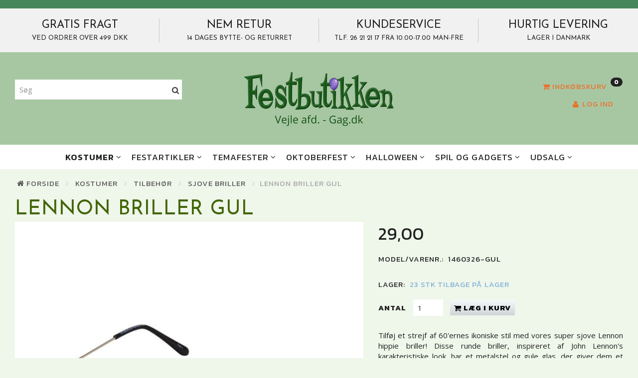

--- FILE ---
content_type: text/html; charset=UTF-8
request_url: https://gag.dk/sjove-briller-65/lennon-briller-gul-p25657
body_size: 34127
content:
<!doctype html>
<html class="no-js  "
	lang="da"
>
<head>
			<title>Køb Lennon briller GUL | gag.dk</title>
		<meta charset="utf-8">
		<meta http-equiv="X-UA-Compatible" content="IE=edge">
				<meta name="description" content="Lennon briller GUL Skab uforglemmelige fester med pynt, kostumer og sjove gadgets. Dansk webshop. Hurtig levering">
				<meta name="keywords" content="">
		<meta name="viewport" content="width=device-width, initial-scale=1">
											
	<meta property="og:site_name" content="Festbutikken Gag.dk - Festpynt og kostumer - her starter festen!!!">
	<meta property="og:type" content="product">
	<meta property="og:title" content="Køb Lennon briller GUL | gag.dk">
	<meta property="og:url" content="https://gag.dk/sjove-briller-65/lennon-briller-gul-p25657">
	<meta property="og:image" content="https://gag.dk/media/cache/fb_image_thumb/product-images/25/65/7/1.jpg?1676645586">
	<meta property="og:description" content="Tilføj et strejf af 60&#039;ernes ikoniske stil med vores super sjove Lennon hippie briller! Disse runde briller, inspireret af John Lennon&#039;s karakteristiske look, har et metalstel og gule glas, der giver dem et unikt og legende udtryk. Brillerne er ikke kun en sjov hyldest til hippie-æraen, men de tilføjer også et festligt og retro element til dit outfit. Den runde form og farverige glas giver et karakteristisk udseende, der bringer minderne om fred, kærlighed og musik fra den tid. Uanset om du deltager i en temafest, en musikfestival eller bare vil sprede glæde med din påklædning, vil disse Lennon hippie briller være det perfekte valg. Lad din indre hippie skinne igennem med disse sjove og ikoniske briller, der bringer et smil frem hos alle omkring dig!">
					<link rel="alternate" hreflang="x-default" href="https://gag.dk/sjove-briller-65/lennon-briller-gul-p25657">
			<link rel="alternate" hreflang="da-dk" href="https://gag.dk/sjove-briller-65/lennon-briller-gul-p25657">
		
	<link rel="apple-touch-icon" href="/apple-touch-icon.png?v=1394775579">
	<link rel="icon" href="/favicon.ico?v=1608388158">

			<noscript>
	<style>
		.mm-inner .dropup,
		.mm-inner .dropdown {
			position: relative !important;
		}

		.dropdown:hover > .dropdown-menu {
			display: block !important;
			visibility: visible !important;
			opacity: 1;
		}

		.image.loading {
			opacity: 1;
		}

		.search-popup:hover .search {
			display: block;
		}
	</style>
</noscript>

<link rel="stylesheet" href="/build/frontend-theme/480.04a0f6ae.css"><link rel="stylesheet" href="/build/frontend-theme/theme.5d6379e6.css">
	
			<script id="obbIePolyfills">

	/**
	 * Object.assign() for IE11
	 * https://developer.mozilla.org/en-US/docs/Web/JavaScript/Reference/Global_Objects/Object/assign#Polyfill
	 */
	if (typeof Object.assign !== 'function') {

		Object.defineProperty(Object, 'assign', {

			value: function assign(target, varArgs) {

				// TypeError if undefined or null
				if (target == null) {
					throw new TypeError('Cannot convert undefined or null to object');
				}

				var to = Object(target);

				for (var index = 1; index < arguments.length; index++) {

					var nextSource = arguments[index];

					if (nextSource != null) {

						for (var nextKey in nextSource) {

							// Avoid bugs when hasOwnProperty is shadowed
							if (Object.prototype.hasOwnProperty.call(nextSource, nextKey)) {
								to[nextKey] = nextSource[nextKey];
							}
						}
					}
				}

				return to;
			},

			writable: true,
			configurable: true
		});
	}

</script>
<script id="obbJqueryShim">

		!function(){var n=[],t=function(t){n.push(t)},o={ready:function(n){t(n)}};window.jQuery=window.$=function(n){return"function"==typeof n&&t(n),o},document.addEventListener("obbReady",function(){for(var t=n.shift();t;)t(),t=n.shift()})}();

	
</script>

<script id="obbInit">

	document.documentElement.className += (self === top) ? ' not-in-iframe' : ' in-iframe';

	window.obb = {

		DEVMODE: false,

		components: {},

		constants: {
			IS_IN_IFRAME: (self !== top),
		},

		data: {
			possibleDiscountUrl: '/discount/check-product',
			possibleWishlistUrl: '/wishlist/check',
			buildSliderUrl: '/slider',
		},

		fn: {},

		jsServerLoggerEnabled: false,
	};

</script>
<script id="obbConstants">

	/** @lends obbConstants */
	obb.constants = {
		HOST: 'https://gag.dk',

		// Environment
		IS_PROD_MODE: true,
		IS_DEV_MODE: false,
		IS_TEST_MODE: false,
		IS_TEST_RUNNING: document.documentElement.hasAttribute('webdriver'),

		// Browser detection
		// https://stackoverflow.com/a/23522755/1949503
		IS_BROWSER_SAFARI: /^((?!chrome|android).)*safari/i.test(navigator.userAgent),

		// Current currency
		CURRENCY: 'Danske Kroner (DKK)',
		// Current currency
		CURRENCY_OPT: {
			'left': '',
			'right': '',
			'thousand': '.',
			'decimal': ',',
		},

		LOCALES: [{"code":"da","locale":"da_dk"}],

		// Common data attributes
		LAZY_LOAD_BOOL_ATTR: 'data-lazy-load',

		// Current language's localization id
		LOCALE_ID: 'da',

		// Shopping cart
		SHOPPINGCART_POPUP_STATUS: false,
		BROWSER_LANGUAGE_DETECTION_ENABLE: false,
		CART_COOKIE_GUEST_ID: '_gpp_gcid',
		CART_COOKIE_POPUP_FLAG: '_gpp_sc_popup',
		CART_IMAGE_WIDTH: '40',
		CART_IMAGE_HEIGHT: '40',

		COOKIE_FE_LIST_VIEW: '_gpp_shop_clw',
		COOKIE_FE_USER: '_gpp_y',
		COOKIE_FE_PURCHASE_SESSION: '_gpp_purchase_session',
		COOKIE_FE_TRACKING: '_gpp_tupv',
		COOKIE_FE_AGE: '_gpp_age',
		COOKIE_FE_LANGUAGE: '_gpp_shop_language',

		// Category page
		PRODUCT_LISTING_LAYOUT: 'grid',

		// Category filters
		FILTER_ANIMATION_DURATION: 400,
		FILTER_UPDATE_NUMBER_OF_PRODUCTS_DELAY: 400,
		FILTER_APPLY_DELAY: 2000,
		FILTER_PARAMS_WITH_MULTIPLE_VALUES_REGEXP: '^(av-\\d+|br|cat|stock|g-\\d+)$',

		// Viewport breakpoint widths
		viewport: {
			XP_MAX: 479,
			XS_MIN: 480,
			XS_MAX: 799,
			SM_MIN: 800,
			SM_MAX: 991,
			MD_MIN: 992,
			MD_MAX: 1199,
			LG_MIN: 1200,

			WIDTH_PARAM_IN_REQUEST: 'viewport_width',
			XP: 'xp',
			XS: 'xs',
			SM: 'sm',
			MD: 'md',
			LG: 'lg',
		},

		IS_SEARCH_AUTOCOMPLETE_ENABLED: true
	};

</script>

<script id="obbCookies">
	(function() {

		var obb = window.obb;

		obb.fn.setCookie = function setCookie(cname, cvalue, exdays) {
			var d = new Date();
			d.setTime(d.getTime() + (exdays * 24 * 60 * 60 * 1000));
			var expires = "expires=" + d.toUTCString();
			document.cookie = cname + "=" + cvalue + "; " + expires;
		};

		obb.fn.getCookie = function getCookie(cname) {
			var name = cname + "=";
			var ca = document.cookie.split(';');
			for (var i = 0; i < ca.length; i++) {
				var c = ca[i];
				while (c.charAt(0) == ' ') {
					c = c.substring(1);
				}
				if (c.indexOf(name) == 0) {
					return c.substring(name.length, c.length);
				}
			}
			return false;
		};

		
	})();
</script>

<script id="obbTranslations">

	/** @lends obbTranslations */
	obb.translations = {

		categories: "Kategorier",
		brands: "M\u00e6rker",
		products: "Produkter",
		pages: "Information",

		confirm: "Bekr\u00e6ft",
		confirmDelete: "Er du sikker p\u00e5 at du vil slette dette?",
		confirmDeleteWishlist: "Er du sikker p\u00e5 at du vil slette denne \u00f8nskeliste, med alt indhold?",

		add: "Tilf\u00f8j",
		moreWithEllipsis: "L\u00e6s mere...",

		foundProduct: "Fundet %s produkter",
		foundProducts: "%s produkter fundet",
		notAvailable: "Ikke tilg\u00e6ngelig",
		notFound: "Ikke fundet",
		pleaseChooseVariant: "V\u00e6lg venligst en variant",
		pleaseChooseAttribute: "V\u00e6lg venligst %s",
		pleaseChooseAttributes: "V\u00e6lg venligst %s og %s",

		viewAll: "Vis alle",
		viewAllFrom: "Se alle fra",
		quantityStep: "Denne vare s\u00e6lges kun i antal\/kolli af %s",
		quantityMinimum: "Minimum k\u00f8b af denne vare er %s",
		quantityMaximum: "Maks %s stk. kan k\u00f8bes af denne vare",

		notifications: {

			fillRequiredFields: "Ikke alle obligatoriske felter er udfyldt",
		},
		notAllProductAvaliableInSet: "Desv\u00e6rre er alle produkter i dette s\u00e6t ikke tilg\u00e6ngelige. V\u00e6lg en venligst en anden variant, eller fjern produkter som ikke er tilg\u00e6ngelige.",
		wasCopiedToClipboard: "Text was copied to clipboard",
	};

</script>


	
	<link rel="icon" href="/favicon.ico"><script>
window.dataLayer = window.dataLayer || []; function gtag(){ dataLayer.push(arguments); } gtag('consent', 'default', {
'ad_storage': 'denied',
'ad_user_data': 'denied',
'ad_personalization': 'denied',
'analytics_storage': 'denied',
'wait_for_update': 500
});
gtag('set', 'ads_data_redaction', true); </script>

<script id="CookieConsent" src="https://policy.app.cookieinformation.com/uc.js"
    data-culture="DA" data-gcm-version="2.0" type="text/javascript"></script>
	
<script async src="https://www.googletagmanager.com/gtag/js?id=G-DXMZWN2VBZ"></script>
<script id="OBBGoogleAnalytics4">
	window.dataLayer = window.dataLayer || [];

	function gtag() {
		dataLayer.push(arguments);
	}

	gtag('js', new Date());

	gtag('config', 'G-DXMZWN2VBZ', {
		'anonymize_ip': false
		 });


	gtag('event', 'view_item', {
		currency: "DKK",
		value: 29,
		items: [
			{
				"item_id": "25657",
				"item_name": "Lennon\u0020briller\u0020GUL",
				"item_brand": "",
				"item_category": "Kostumer\u0020\/\u0020Tilbeh\u00F8r\u0020\/\u0020Sjove\u0020Briller",
				"quantity": 1,
				"price": 29,
				"url": "https://gag.dk/sjove-briller-65/lennon-briller-gul-p25657",
				"image_url": "https://gag.dk/media/cache/product_info_main_thumb/product-images/25/65/7/1.jpg"
			}
		]
	});



</script>
<!-- Google Tag Manager -->
<script>(function(w,d,s,l,i){w[l]=w[l]||[];w[l].push({'gtm.start':
new Date().getTime(),event:'gtm.js'});var f=d.getElementsByTagName(s)[0],
j=d.createElement(s),dl=l!='dataLayer'?'&l='+l:'';j.async=true;j.src=
'https://www.googletagmanager.com/gtm.js?id='+i+dl;f.parentNode.insertBefore(j,f);
})(window,document,'script','dataLayer','GTM-TJ773M7Z');</script>
<!-- End Google Tag Manager --><script src="https://apis.google.com/js/platform.js?onload=renderOptIn" async defer></script>

<script>
  window.renderOptIn = function() {
    window.gapi.load('surveyoptin', function() {
      window.gapi.surveyoptin.render(
        {
          // REQUIRED FIELDS
          "merchant_id": 289726,
          "order_id": "ORDER_ID",
          "email": "CUSTOMER_EMAIL",
          "delivery_country": "COUNTRY_CODE",
          "estimated_delivery_date": "YYYY-MM-DD",

          // OPTIONAL FIELDS
          "products": [{"gtin":"GTIN1"}, {"gtin":"GTIN2"}]
        });
    });
  }
</script><!-- Facebook Pixel Code -->
<script>
  !function(f,b,e,v,n,t,s)
  {if(f.fbq)return;n=f.fbq=function(){n.callMethod?
  n.callMethod.apply(n,arguments):n.queue.push(arguments)};
  if(!f._fbq)f._fbq=n;n.push=n;n.loaded=!0;n.version='2.0';
  n.queue=[];t=b.createElement(e);t.async=!0;
  t.src=v;s=b.getElementsByTagName(e)[0];
  s.parentNode.insertBefore(t,s)}(window, document,'script',
  'https://connect.facebook.net/en_US/fbevents.js');
  fbq('init', '696342181140829');
  fbq('track', 'PageView');
</script>
<noscript><img height="1" width="1" style="display:none"
  src="https://www.facebook.com/tr?id=696342181140829&ev=PageView&noscript=1"
/></noscript>
<!-- End Facebook Pixel Code -->
</head>

<body class="	page-product pid25657 	
 ">
	<!-- Google Tag Manager (noscript) -->
<noscript><iframe src="https://www.googletagmanager.com/ns.html?id=GTM-TJ773M7Z"
height="0" width="0" style="display:none;visibility:hidden"></iframe></noscript>
<!-- End Google Tag Manager (noscript) -->
<!-- End Google Tag Manager -->

	<div id="page-wrapper" class="page-wrapper">

		<section id="page-inner" class="page-inner">

			<header id="header" class="site-header">
									
<div
	class="navbar-default navbar-mobile visible-xp-block visible-xs-block "
	data-hook="mobileNavbar"
	role="tabpanel"
>
	<div class="container">

		<div class="clearfix">
			
<div
	class="sidebar-toggle-wrap visible-xp-block visible-xs-block pull-left"
>
	<button
		class="btn btn-default sidebar-toggle sidebar-toggle-general"
		data-hook="toggleMobileMenu"
	>
		<i class="icon-bars">
			<span class="sr-only">Skifte navigation</span>
			<span class="icon-bar"></span>
			<span class="icon-bar"></span>
			<span class="icon-bar"></span>
		</i>
		<span>Menu</span>
	</button>
</div>

			<ul class="nav navbar-nav nav-pills navbar-mobile-tabs pull-right">

				<li>
					<a
						class="toggle-price-vat"
						title="Vis&#x20;priser&#x20;ekskl.&#x20;moms"
						href="https://gag.dk/_switch/price_vat"
					>
						<i class="glyphicon glyphicon-euro"></i>
					</a>
				</li>
				<li>
					<a
						class="toggle-tab-search"
						title="Søg"
						data-toggle="pill"
					>
						<i class="glyphicon glyphicon-search"></i>
					</a>
				</li>
				
				<li>
											<a
							class="login"
							data-hook="mobileNavbar-loginButton"
							title="Login"
							href="/user/"
							data-toggle="modal"
							data-target="#login-modal"
						>
							<i class="glyphicon glyphicon-user"></i>
						</a>
									</li>

									<li>
						<a
							class="toggle-tab-minicart "
							title="Cart"
							data-hook="mobileNavbar"
							href="#navbarMobileMinicart"
							data-toggle="pill"
						>
							<i class="glyphicon glyphicon-shopping-cart"></i>
							<span class="count badge"></span>
						</a>
					</li>
				
			</ul>
		</div>

		<div class="tab-content">
			<div
				class="tab-pane fade page-content tab-userbar"
				id="navbarMobileUserbar"
				data-hook="mobileNavbar-userMenu"
				role="tabpanel"
			>
				<ul class="nav navbar-nav">
					

					<li>
			<a class="login login-link"
   href="/user/"
   title="Login"
   data-toggle="modal"
   data-target="#login-modal"
	>
	<i class="glyphicon glyphicon-user"></i>
	<span class="title">
		Log ind
	</span>
</a>
		</li>
	
				</ul>
			</div>
		</div>

	</div>
</div>
														<nav class="navbar navbar-inverse" role="navigation" style=""> 		<div class="container"> 			<div class="collapse navbar-collapse"> 				
  				

  				 			</div> 		</div> 	</nav><div class="custom-html" style="">



<!-- TrustBox script -->
<script type="text/javascript" src="//widget.trustpilot.com/bootstrap/v5/tp.widget.bootstrap.min.js" async="async"></script>
<!-- End TrustBox script -->
</div><div class="custom-text banners-textual-grid hidden-xp hidden-xs" aria-disabled="false" style="">



<table class="table">
<tbody>
<tr>
<td>
<h3>GRATIS FRAGT</h3>
<h4>VED ORDRER OVER 499 DKK</h4>
</td>
<td>
<h3>NEM RETUR</h3>
<h4>14 DAGES BYTTE- OG RETURRET</h4>
</td>
<td>
<h3>KUNDESERVICE</h3>
<h4>tlf. 26 21 21 17 fra 10.00-17.00 Man-Fre</h4>
</td>
<td>
<h3>HURTIG LEVERING</h3>
<h4>LAGER I DANMARK</h4>
</td>
</tr>
</tbody>
</table>
</div><div class="container" style=""> 		<div class="obb-app hidden-xp hidden-xs">
	<pre hidden>HTML for 'flexslider' plugin of a SliderBuilder project '1749632617314' is not exists.
.
Looked at '/var/www/home/gag/openbizbox/user/../user/slides/1749632617314/html/flexslider.html'</pre>
</div>
 <div class="row"> 			<div class="col-md-7"> 				<div class="block">  	  <div class="space-separator hidden-xp hidden-xs size-small"></div>
<form method="GET"
	  action="/search/"
	  class="dropdown search "
	  data-target="modal"
	  
>
			
	<input
		id="search-input-desktop"
		type="search"
		class="form-control search-autocomplete"
		name="q"
		maxlength="255"
		placeholder="Søg"
		value=""
		data-request-url="/search/suggestion/"
		aria-haspopup="true"
		aria-expanded="false"
			>
		<button class="btn" type="submit" aria-label="Søg">
			<i class="glyphicon glyphicon-search"></i>
		</button>
		<div class="dropdown-menu w-100 search-output-container">
			<div class="suggestions d-none">
				<b>Forslag: </b>
				<div class="suggestion-terms"></div>
			</div>
			<div class="main">
				<div class="search-content empty" data-section="products" id="search-results-products">
					<ul class="mt-2 custom search-list"></ul>
					<p class="search-suggestion-empty">Ingen resultater fundet</p>
					<button name="view" type="submit" class="btn btn-link">
						Vis alle resultater <span>(0)</span>
					</button>
				</div>
			</div>
		</div>
				<style>
			form.search .dropdown-menu li .image {
				max-width: 100px;
			}
		</style>

	</form>
 </div><div class="block">  	  <div class="space-separator hidden-xp hidden-xs size-small"></div></div> 			</div> 			<div class="col-md-10"><div class="block"><div class="space-separator size-small" style=""></div>  	  </div>
<div
	class="logo text-center logo-kind-image"
	
	id="logo"
>
	<a
			aria-label="gag.dk"
			href="/"
			data-store-name="gag.dk"
		><img
					class="logo-image"
					src="https://gag.dk/media/cache/logo_thumb_origin/images/Vejle%20afd.%20-%20Gag.dk%28300%20%C3%97%20150px%29.png?1753732390"
					alt="gag.dk"
				></a></div>
 </div> 			<div class="col-md-7"> 				<nav class="navbar" role="navigation"> 					
	<ul
		class="minicart minicart-compact  nav navbar-nav navbar-right hidden-xp hidden-xs"
		id="minicart"
		
	>
		<li
			class="dropdown"
			data-backdrop="static"
			data-dropdown-align="right"
			data-reload-name="cart"
			data-reload-url="/cart/show/minicart/compact"
		>
			
<a aria-label="Indkøbskurv" href="/cart/"  data-toggle="dropdown" data-hover="dropdown" data-link-is-clickable>

	<i class="glyphicon glyphicon-shopping-cart"></i>
	<span class="title">
		Indkøbskurv
	</span>
	<span class="total">
		
	</span>
	<span class="count badge">
		0
	</span>

</a>

<div class="dropdown-menu prevent-click-event-propagation">
	

	<div class="cart cart-compact panel panel-default  "
		
	>
		<div class="panel-heading">
			Indkøbskurv
		</div>

		<div class="panel-body"
			 data-reload-name="cart"
			 data-reload-url="/cart/show/cartbody_minified/compact"
		>
			

	<div class="inner empty">
		<span class="empty-cart-message">
			Din indkøbskurv er tom!
		</span>
	</div>




			
	<div class="cards ">
					<img src="https://gag.dk/media/cache/small_cards/images/certificates/dankort.gif" alt="paymentlogo">
					<img src="https://gag.dk/media/cache/small_cards/images/certificates/mastercard.gif" alt="paymentlogo">
					<img src="https://gag.dk/media/cache/small_cards/images/certificates/visa.gif" alt="paymentlogo">
					<img src="https://gag.dk/media/cache/small_cards/images/certificates/Mobile%20Pay.jpg" alt="paymentlogo">
					<img src="https://gag.dk/media/cache/small_cards/images/certificates/Apple_Pay_Mark_RGB_041619.webp" alt="paymentlogo">
			</div>
		</div>

		<div class="panel-footer">

			<form action="/checkout">
				<button type="submit" class="btn btn-primary btn-block">
					Til kassen
				</button>
			</form>

			<form action="/cart/">
				<button type="submit" class="btn btn-default btn-block">
					Se indkøbskurv
				</button>
			</form>
		</div>

	</div>
</div>

		</li>
	</ul>
  				</nav><nav class="navbar hidden-xp hidden-xs" role="navigation" style=""> 					 				</nav>

	<ul
		class="userbar nav text-right"
		id="userbar"
		
	>

		
					<li>
				<a class="login login-link"
   href="/user/"
   title="Login"
   data-toggle="modal"
   data-target="#login-modal"
	>
	<i class="glyphicon glyphicon-user"></i>
	<span class="title">
		Log ind
	</span>
</a>
			</li>
			</ul>

  				 			</div> 		</div> 	</div><div class="custom-text">



<p>&nbsp;&nbsp;&nbsp;&nbsp;&nbsp;</p>
</div><nav class="navbar navbar-default mm" role="navigation"> 		<div class="container"> 			<div class="collapse navbar-collapse"> 				



					
		<ul class="horizontal-categories-menu nav navbar-nav navbar-nav second-lvl-max mm-inner max-level-3 ">
											
						 	
													
	<li class="cid46 level1 parent has-children dropdown mm-columns-4"
					data-dropdown-align="center"
			>
		<a class="dropdown-toggle"
		   href="/kostumer-46/"
							data-toggle="dropdown"
				data-hover="dropdown"
				data-link-is-clickable
					>
			
			<span class="col-title">
				<span class="title">Kostumer</span>

				
				<span class="caret"></span>
				</span>
		</a>

											
								<ul class="dropdown-menu hidden mm-content">
				
											
			<li class="mm-column col-sm-1" style="width: 25%;">
			<ul>
																																						
		
						
	<li class="cid47 level2 mm-cell"
			>
		<a class=""
		   href="/kvinder-47/"
					>
			
			<span class="col-title">
				<span class="title">Kvinder</span>

				
				</span>
		</a>

						
			</li>

																																																	
		
											
	<li class="cid53 level2 has-children mm-cell"
			>
		<a class=""
		   href="/maend-53/"
					>
			
			<span class="col-title">
				<span class="title">Mænd</span>

				
				</span>
		</a>

											
								<ul class="">
				
																			
		
			
	<li class="cid364 level3"
			>
		<a class=""
		   href="/jakkesaet-364/"
					>
			
			<span class="col-title">
				<span class="title">Jakkesæt</span>

				
				</span>
		</a>

											
			</li>

												</ul>
			</li>

																																																	
		
											
	<li class="cid69 level2 has-children mm-cell"
			>
		<a class=""
		   href="/boern-69/"
					>
			
			<span class="col-title">
				<span class="title">Børn</span>

				
				</span>
		</a>

											
								<ul class="">
				
																			
		
			
	<li class="cid199 level3"
			>
		<a class=""
		   href="/drenge-kostumer-199/"
					>
			
			<span class="col-title">
				<span class="title">Drenge kostumer</span>

				
				</span>
		</a>

											
			</li>

															
		
			
	<li class="cid200 level3"
			>
		<a class=""
		   href="/pige-kostumer-200/"
					>
			
			<span class="col-title">
				<span class="title">Pige kostumer</span>

				
				</span>
		</a>

											
			</li>

															
		
			
	<li class="cid201 level3"
			>
		<a class=""
		   href="/baby-201/"
					>
			
			<span class="col-title">
				<span class="title">Baby</span>

				
				</span>
		</a>

											
			</li>

												</ul>
			</li>

																		</ul>
		</li>
			<li class="mm-column col-sm-1" style="width: 25%;">
			<ul>
																																						
		
						
	<li class="cid810 level2 mm-cell"
			>
		<a class=""
		   href="/maskot-810/"
					>
			
			<span class="col-title">
				<span class="title">Maskot</span>

				
				</span>
		</a>

						
			</li>

																																																	
		
											
	<li class="cid62 level2 has-children mm-cell"
			>
		<a class=""
		   href="/hatte-62/"
					>
			
			<span class="col-title">
				<span class="title">Hatte</span>

				
				</span>
		</a>

											
								<ul class="">
				
																			
		
			
	<li class="cid203 level3"
			>
		<a class=""
		   href="/hatte-til-kvinder-203/"
					>
			
			<span class="col-title">
				<span class="title">Hatte til kvinder</span>

				
				</span>
		</a>

											
			</li>

															
		
			
	<li class="cid202 level3"
			>
		<a class=""
		   href="/hatte-til-maend-202/"
					>
			
			<span class="col-title">
				<span class="title">Hatte til mænd</span>

				
				</span>
		</a>

											
			</li>

															
		
			
	<li class="cid124 level3"
			>
		<a class=""
		   href="/haarbaand-124/"
					>
			
			<span class="col-title">
				<span class="title">Hårbånd</span>

				
				</span>
		</a>

											
			</li>

															
		
			
	<li class="cid586 level3"
			>
		<a class=""
		   href="/diadem-586/"
					>
			
			<span class="col-title">
				<span class="title">Diadem</span>

				
				</span>
		</a>

											
			</li>

															
		
			
	<li class="cid68 level3"
			>
		<a class=""
		   href="/straahatte-68/"
					>
			
			<span class="col-title">
				<span class="title">Stråhatte</span>

				
				</span>
		</a>

											
			</li>

												</ul>
			</li>

																																																	
		
											
	<li class="cid57 level2 has-children mm-cell"
			>
		<a class=""
		   href="/parykker-57/"
					>
			
			<span class="col-title">
				<span class="title">Parykker</span>

				
				</span>
		</a>

											
								<ul class="">
				
																			
		
			
	<li class="cid59 level3"
			>
		<a class=""
		   href="/parykker-til-kvinder-59/"
					>
			
			<span class="col-title">
				<span class="title">Parykker til Kvinder</span>

				
				</span>
		</a>

											
			</li>

															
		
			
	<li class="cid58 level3"
			>
		<a class=""
		   href="/parykker-til-maend-58/"
					>
			
			<span class="col-title">
				<span class="title">Parykker til Mænd</span>

				
				</span>
		</a>

											
			</li>

															
		
			
	<li class="cid107 level3"
			>
		<a class=""
		   href="/boerne-parykker-107/"
					>
			
			<span class="col-title">
				<span class="title">Børne Parykker</span>

				
				</span>
		</a>

											
			</li>

												</ul>
			</li>

																		</ul>
		</li>
			<li class="mm-column col-sm-1" style="width: 25%;">
			<ul>
																																						
		
											
	<li class="cid35 level2 has-children mm-cell"
			>
		<a class=""
		   href="/masker-35/"
					>
			
			<span class="col-title">
				<span class="title">Masker</span>

				
				</span>
		</a>

											
								<ul class="">
				
																			
		
			
	<li class="cid71 level3"
			>
		<a class=""
		   href="/oejenmasker-71/"
					>
			
			<span class="col-title">
				<span class="title">Øjenmasker</span>

				
				</span>
		</a>

											
			</li>

															
		
			
	<li class="cid40 level3"
			>
		<a class=""
		   href="/latex-masker-40/"
					>
			
			<span class="col-title">
				<span class="title">Latex Masker</span>

				
				</span>
		</a>

											
			</li>

															
		
			
	<li class="cid38 level3"
			>
		<a class=""
		   href="/dyremasker-38/"
					>
			
			<span class="col-title">
				<span class="title">Dyremasker</span>

				
				</span>
		</a>

											
			</li>

															
		
			
	<li class="cid794 level3"
			>
		<a class=""
		   href="/mundbind-794/"
					>
			
			<span class="col-title">
				<span class="title">Mundbind</span>

				
				</span>
		</a>

											
			</li>

												</ul>
			</li>

																																																	
		
											
	<li class="cid70 level2 has-children mm-cell"
			>
		<a class=""
		   href="/make-up-70/"
					>
			
			<span class="col-title">
				<span class="title">Make-up</span>

				
				</span>
		</a>

											
								<ul class="">
				
																			
		
			
	<li class="cid61 level3"
			>
		<a class=""
		   href="/falsk-skaeg-61/"
					>
			
			<span class="col-title">
				<span class="title">Falsk skæg</span>

				
				</span>
		</a>

											
			</li>

															
		
			
	<li class="cid656 level3"
			>
		<a class=""
		   href="/ansigtsmaling-656/"
					>
			
			<span class="col-title">
				<span class="title">Ansigtsmaling</span>

				
				</span>
		</a>

											
			</li>

															
		
			
	<li class="cid603 level3"
			>
		<a class=""
		   href="/falske-taender-603/"
					>
			
			<span class="col-title">
				<span class="title">Falske Tænder</span>

				
				</span>
		</a>

											
			</li>

															
		
			
	<li class="cid605 level3"
			>
		<a class=""
		   href="/falske-tatoveringer-605/"
					>
			
			<span class="col-title">
				<span class="title">Falske Tatoveringer</span>

				
				</span>
		</a>

											
			</li>

															
		
			
	<li class="cid657 level3"
			>
		<a class=""
		   href="/laebestift-657/"
					>
			
			<span class="col-title">
				<span class="title">Læbestift</span>

				
				</span>
		</a>

											
			</li>

															
		
			
	<li class="cid606 level3"
			>
		<a class=""
		   href="/glitter-606/"
					>
			
			<span class="col-title">
				<span class="title">Glitter</span>

				
				</span>
		</a>

											
			</li>

															
		
			
	<li class="cid655 level3"
			>
		<a class=""
		   href="/neglelak-655/"
					>
			
			<span class="col-title">
				<span class="title">Neglelak</span>

				
				</span>
		</a>

											
			</li>

															
		
			
	<li class="cid658 level3"
			>
		<a class=""
		   href="/haarfarve-658/"
					>
			
			<span class="col-title">
				<span class="title">Hårfarve</span>

				
				</span>
		</a>

											
			</li>

															
		
			
	<li class="cid785 level3"
			>
		<a class=""
		   href="/eyeliner-785/"
					>
			
			<span class="col-title">
				<span class="title">Eyeliner</span>

				
				</span>
		</a>

											
			</li>

															
		
			
	<li class="cid786 level3"
			>
		<a class=""
		   href="/mascara-786/"
					>
			
			<span class="col-title">
				<span class="title">Mascara</span>

				
				</span>
		</a>

											
			</li>

															
		
			
	<li class="cid604 level3"
			>
		<a class=""
		   href="/oejenvipper-604/"
					>
			
			<span class="col-title">
				<span class="title">Øjenvipper</span>

				
				</span>
		</a>

											
			</li>

												</ul>
			</li>

																																																	
		
											
	<li class="cid103 level2 has-children mm-cell"
			>
		<a class=""
		   href="/smykker-103/"
					>
			
			<span class="col-title">
				<span class="title">Smykker</span>

				
				</span>
		</a>

											
								<ul class="">
				
																			
		
			
	<li class="cid610 level3"
			>
		<a class=""
		   href="/armbaand-til-kostumer-610/"
					>
			
			<span class="col-title">
				<span class="title">Armbånd til kostumer</span>

				
				</span>
		</a>

											
			</li>

															
		
			
	<li class="cid612 level3"
			>
		<a class=""
		   href="/halskaeder-612/"
					>
			
			<span class="col-title">
				<span class="title">Halskæder</span>

				
				</span>
		</a>

											
			</li>

															
		
			
	<li class="cid615 level3"
			>
		<a class=""
		   href="/oereringe-615/"
					>
			
			<span class="col-title">
				<span class="title">Øreringe</span>

				
				</span>
		</a>

											
			</li>

															
		
			
	<li class="cid617 level3"
			>
		<a class=""
		   href="/ringe-617/"
					>
			
			<span class="col-title">
				<span class="title">Ringe</span>

				
				</span>
		</a>

											
			</li>

															
		
			
	<li class="cid652 level3"
			>
		<a class=""
		   href="/diadem-652/"
					>
			
			<span class="col-title">
				<span class="title">Diadem</span>

				
				</span>
		</a>

											
			</li>

												</ul>
			</li>

																		</ul>
		</li>
			<li class="mm-column col-sm-1" style="width: 25%;">
			<ul>
																																						
		
											
	<li class="cid923 level2 has-children mm-cell"
			>
		<a class=""
		   href="/bentoej-stroemper-mv-923/"
					>
			
			<span class="col-title">
				<span class="title">Bentøj &amp; Strømper mv</span>

				
				</span>
		</a>

											
								<ul class="">
				
																			
		
			
	<li class="cid221 level3"
			>
		<a class=""
		   href="/benvarmere-221/"
					>
			
			<span class="col-title">
				<span class="title">Benvarmere</span>

				
				</span>
		</a>

											
			</li>

															
		
			
	<li class="cid821 level3"
			>
		<a class=""
		   href="/bodystocking-821/"
					>
			
			<span class="col-title">
				<span class="title">Bodystocking</span>

				
				</span>
		</a>

											
			</li>

															
		
			
	<li class="cid224 level3"
			>
		<a class=""
		   href="/leggings-224/"
					>
			
			<span class="col-title">
				<span class="title">Leggings</span>

				
				</span>
		</a>

											
			</li>

															
		
			
	<li class="cid220 level3"
			>
		<a class=""
		   href="/lingeri-220/"
					>
			
			<span class="col-title">
				<span class="title">Lingeri</span>

				
				</span>
		</a>

											
			</li>

															
		
			
	<li class="cid98 level3"
			>
		<a class=""
		   href="/sjove-sko-98/"
					>
			
			<span class="col-title">
				<span class="title">Sjove sko</span>

				
				</span>
		</a>

											
			</li>

															
		
			
	<li class="cid223 level3"
			>
		<a class=""
		   href="/stroempebaand-223/"
					>
			
			<span class="col-title">
				<span class="title">Strømpebånd</span>

				
				</span>
		</a>

											
			</li>

															
		
			
	<li class="cid216 level3"
			>
		<a class=""
		   href="/stroempebukser-216/"
					>
			
			<span class="col-title">
				<span class="title">Strømpebukser</span>

				
				</span>
		</a>

											
			</li>

															
		
			
	<li class="cid217 level3"
			>
		<a class=""
		   href="/stroemper-maend-217/"
					>
			
			<span class="col-title">
				<span class="title">Strømper mænd</span>

				
				</span>
		</a>

											
			</li>

															
		
			
	<li class="cid219 level3"
			>
		<a class=""
		   href="/stroemper-damer-219/"
					>
			
			<span class="col-title">
				<span class="title">Strømper Damer</span>

				
				</span>
		</a>

											
			</li>

												</ul>
			</li>

																																																	
		
											
	<li class="cid56 level2 parent has-children mm-cell"
			>
		<a class=""
		   href="/tilbehoer-56/"
					>
			
			<span class="col-title">
				<span class="title">Tilbehør</span>

				
				</span>
		</a>

											
								<ul class="">
				
																			
		
			
	<li class="cid225 level3"
			>
		<a class=""
		   href="/baelter-225/"
					>
			
			<span class="col-title">
				<span class="title">Bælter</span>

				
				</span>
		</a>

											
			</li>

															
		
			
	<li class="cid121 level3"
			>
		<a class=""
		   href="/falske-vaaben-121/"
					>
			
			<span class="col-title">
				<span class="title">Falske våben</span>

				
				</span>
		</a>

											
			</li>

															
		
			
	<li class="cid122 level3"
			>
		<a class=""
		   href="/fjerboaer-122/"
					>
			
			<span class="col-title">
				<span class="title">Fjerboaer</span>

				
				</span>
		</a>

											
			</li>

															
		
			
	<li class="cid226 level3"
			>
		<a class=""
		   href="/handsker-226/"
					>
			
			<span class="col-title">
				<span class="title">Handsker</span>

				
				</span>
		</a>

											
			</li>

															
		
			
	<li class="cid127 level3"
			>
		<a class=""
		   href="/piber-127/"
					>
			
			<span class="col-title">
				<span class="title">Piber</span>

				
				</span>
		</a>

											
			</li>

															
		
			
	<li class="cid125 level3"
			>
		<a class=""
		   href="/vinger-125/"
					>
			
			<span class="col-title">
				<span class="title">Vinger</span>

				
				</span>
		</a>

											
			</li>

															
		
			
	<li class="cid398 level3"
			>
		<a class=""
		   href="/tylskoerter-398/"
					>
			
			<span class="col-title">
				<span class="title">Tylskørter</span>

				
				</span>
		</a>

											
			</li>

															
		
			
	<li class="cid229 level3"
			>
		<a class=""
		   href="/seler-229/"
					>
			
			<span class="col-title">
				<span class="title">Seler</span>

				
				</span>
		</a>

											
			</li>

															
		
			
	<li class="cid65 level3 active"
			>
		<a class=""
		   href="/sjove-briller-65/"
					>
			
			<span class="col-title">
				<span class="title">Sjove Briller</span>

				
				</span>
		</a>

											
			</li>

															
		
			
	<li class="cid227 level3"
			>
		<a class=""
		   href="/slips-227/"
					>
			
			<span class="col-title">
				<span class="title">Slips</span>

				
				</span>
		</a>

											
			</li>

															
		
			
	<li class="cid126 level3"
			>
		<a class=""
		   href="/stokke-koste-126/"
					>
			
			<span class="col-title">
				<span class="title">Stokke &amp; Koste</span>

				
				</span>
		</a>

											
			</li>

												</ul>
			</li>

																											</ul>
		</li>
	
		
							</ul>
			</li>

											
						 	
													
	<li class="cid619 level1 has-children dropdown mm-columns-2"
					data-dropdown-align="center"
			>
		<a class="dropdown-toggle"
		   href="/festartikler-619/"
							data-toggle="dropdown"
				data-hover="dropdown"
				data-link-is-clickable
					>
			
			<span class="col-title">
				<span class="title">Festartikler</span>

				
				<span class="caret"></span>
				</span>
		</a>

											
								<ul class="dropdown-menu hidden mm-content">
				
											
			<li class="mm-column col-sm-1" style="width: 50%;">
			<ul>
																																						
		
											
	<li class="cid327 level2 has-children mm-cell"
			>
		<a class=""
		   href="/balloner-327/"
					>
			
			<span class="col-title">
				<span class="title">Balloner</span>

				
				</span>
		</a>

											
								<ul class="">
				
																			
		
			
	<li class="cid662 level3"
			>
		<a class=""
		   href="/folieballoner-662/"
					>
			
			<span class="col-title">
				<span class="title">Folieballoner</span>

				
				</span>
		</a>

											
			</li>

															
		
			
	<li class="cid675 level3"
			>
		<a class=""
		   href="/tal-balloner-675/"
					>
			
			<span class="col-title">
				<span class="title">Tal Balloner</span>

				
				</span>
		</a>

											
			</li>

															
		
			
	<li class="cid676 level3"
			>
		<a class=""
		   href="/bogstav-balloner-676/"
					>
			
			<span class="col-title">
				<span class="title">Bogstav Balloner</span>

				
				</span>
		</a>

											
			</li>

															
		
			
	<li class="cid678 level3"
			>
		<a class=""
		   href="/farvede-balloner-678/"
					>
			
			<span class="col-title">
				<span class="title">Farvede Balloner</span>

				
				</span>
		</a>

											
			</li>

															
		
			
	<li class="cid680 level3"
			>
		<a class=""
		   href="/kaempe-balloner-680/"
					>
			
			<span class="col-title">
				<span class="title">Kæmpe Balloner</span>

				
				</span>
		</a>

											
			</li>

															
		
			
	<li class="cid773 level3"
			>
		<a class=""
		   href="/helium-ballon-tilbehoer-773/"
					>
			
			<span class="col-title">
				<span class="title">Helium &amp; Ballon Tilbehør</span>

				
				</span>
		</a>

											
			</li>

															
		
			
	<li class="cid844 level3"
			>
		<a class=""
		   href="/ballonbuer-ballonbuketter-844/"
					>
			
			<span class="col-title">
				<span class="title">Ballonbuer &amp; Ballonbuketter</span>

				
				</span>
		</a>

											
			</li>

												</ul>
			</li>

																																																	
		
											
	<li class="cid253 level2 has-children mm-cell"
			>
		<a class=""
		   href="/bordpynt-253/"
					>
			
			<span class="col-title">
				<span class="title">Bordpynt</span>

				
				</span>
		</a>

											
								<ul class="">
				
																			
		
			
	<li class="cid790 level3"
			>
		<a class=""
		   href="/det-danske-flag-dannebrog-790/"
					>
			
			<span class="col-title">
				<span class="title">Det danske Flag - Dannebrog</span>

				
				</span>
		</a>

											
			</li>

															
		
			
	<li class="cid768 level3"
			>
		<a class=""
		   href="/organza-768/"
					>
			
			<span class="col-title">
				<span class="title">Organza</span>

				
				</span>
		</a>

											
			</li>

															
		
			
	<li class="cid690 level3"
			>
		<a class=""
		   href="/gave-indpakning-690/"
					>
			
			<span class="col-title">
				<span class="title">Gave Indpakning</span>

				
				</span>
		</a>

											
			</li>

															
		
			
	<li class="cid363 level3"
			>
		<a class=""
		   href="/pyntebaand-363/"
					>
			
			<span class="col-title">
				<span class="title">Pyntebånd</span>

				
				</span>
		</a>

											
			</li>

															
		
			
	<li class="cid251 level3"
			>
		<a class=""
		   href="/duge-bordloeber-251/"
					>
			
			<span class="col-title">
				<span class="title">Duge &amp; Bordløber</span>

				
				</span>
		</a>

											
			</li>

															
		
			
	<li class="cid328 level3"
			>
		<a class=""
		   href="/stearinlys-festlys-328/"
					>
			
			<span class="col-title">
				<span class="title">Stearinlys &amp; Festlys</span>

				
				</span>
		</a>

											
			</li>

															
		
			
	<li class="cid249 level3"
			>
		<a class=""
		   href="/bordkort-gavebokse-249/"
					>
			
			<span class="col-title">
				<span class="title">Bordkort  Gavebokse</span>

				
				</span>
		</a>

											
			</li>

															
		
			
	<li class="cid673 level3"
			>
		<a class=""
		   href="/konfetti-bordpynt-673/"
					>
			
			<span class="col-title">
				<span class="title">Konfetti Bordpynt</span>

				
				</span>
		</a>

											
			</li>

															
		
			
	<li class="cid254 level3"
			>
		<a class=""
		   href="/krus-og-tallerkener-254/"
					>
			
			<span class="col-title">
				<span class="title">Krus og tallerkener</span>

				
				</span>
		</a>

											
			</li>

															
		
			
	<li class="cid252 level3"
			>
		<a class=""
		   href="/madpinde-og-kage-topper-252/"
					>
			
			<span class="col-title">
				<span class="title">Madpinde og kage topper</span>

				
				</span>
		</a>

											
			</li>

															
		
			
	<li class="cid772 level3"
			>
		<a class=""
		   href="/popkorn-aesker-772/"
					>
			
			<span class="col-title">
				<span class="title">Popkorn Æsker</span>

				
				</span>
		</a>

											
			</li>

															
		
			
	<li class="cid671 level3"
			>
		<a class=""
		   href="/rosenblade-pynt-671/"
					>
			
			<span class="col-title">
				<span class="title">Rosenblade Pynt</span>

				
				</span>
		</a>

											
			</li>

															
		
			
	<li class="cid255 level3"
			>
		<a class=""
		   href="/servietter-255/"
					>
			
			<span class="col-title">
				<span class="title">Servietter</span>

				
				</span>
		</a>

											
			</li>

															
		
			
	<li class="cid383 level3"
			>
		<a class=""
		   href="/stole-betraek-383/"
					>
			
			<span class="col-title">
				<span class="title">Stole Betræk</span>

				
				</span>
		</a>

											
			</li>

															
		
			
	<li class="cid681 level3"
			>
		<a class=""
		   href="/sugeroer-681/"
					>
			
			<span class="col-title">
				<span class="title">Sugerør</span>

				
				</span>
		</a>

											
			</li>

															
		
			
	<li class="cid802 level3"
			>
		<a class=""
		   href="/slikposer-802/"
					>
			
			<span class="col-title">
				<span class="title">Slikposer</span>

				
				</span>
		</a>

											
			</li>

												</ul>
			</li>

																																																	
		
											
	<li class="cid338 level2 has-children mm-cell"
			>
		<a class=""
		   href="/dekoration-farveopdelt-338/"
					>
			
			<span class="col-title">
				<span class="title">Dekoration Farveopdelt</span>

				
				</span>
		</a>

											
								<ul class="">
				
																			
		
			
	<li class="cid339 level3"
			>
		<a class=""
		   href="/blaa-dekoration-339/"
					>
			
			<span class="col-title">
				<span class="title">Blå Dekoration</span>

				
				</span>
		</a>

											
			</li>

															
		
			
	<li class="cid341 level3"
			>
		<a class=""
		   href="/creamfarvet-dekoration-341/"
					>
			
			<span class="col-title">
				<span class="title">Creamfarvet Dekoration</span>

				
				</span>
		</a>

											
			</li>

															
		
			
	<li class="cid343 level3"
			>
		<a class=""
		   href="/groen-dekoration-343/"
					>
			
			<span class="col-title">
				<span class="title">Grøn Dekoration</span>

				
				</span>
		</a>

											
			</li>

															
		
			
	<li class="cid344 level3"
			>
		<a class=""
		   href="/gul-dekoration-344/"
					>
			
			<span class="col-title">
				<span class="title">Gul Dekoration</span>

				
				</span>
		</a>

											
			</li>

															
		
			
	<li class="cid345 level3"
			>
		<a class=""
		   href="/guld-dekoration-345/"
					>
			
			<span class="col-title">
				<span class="title">Guld Dekoration</span>

				
				</span>
		</a>

											
			</li>

															
		
			
	<li class="cid346 level3"
			>
		<a class=""
		   href="/hvid-dekoration-346/"
					>
			
			<span class="col-title">
				<span class="title">Hvid Dekoration</span>

				
				</span>
		</a>

											
			</li>

															
		
			
	<li class="cid348 level3"
			>
		<a class=""
		   href="/lilla-dekoration-348/"
					>
			
			<span class="col-title">
				<span class="title">Lilla Dekoration</span>

				
				</span>
		</a>

											
			</li>

															
		
			
	<li class="cid349 level3"
			>
		<a class=""
		   href="/orange-dekoration-349/"
					>
			
			<span class="col-title">
				<span class="title">Orange Dekoration</span>

				
				</span>
		</a>

											
			</li>

															
		
			
	<li class="cid350 level3"
			>
		<a class=""
		   href="/pink-og-lyseroed-dekoration-350/"
					>
			
			<span class="col-title">
				<span class="title">Pink og Lyserød Dekoration</span>

				
				</span>
		</a>

											
			</li>

															
		
			
	<li class="cid351 level3"
			>
		<a class=""
		   href="/roed-dekoration-351/"
					>
			
			<span class="col-title">
				<span class="title">Rød Dekoration</span>

				
				</span>
		</a>

											
			</li>

															
		
			
	<li class="cid352 level3"
			>
		<a class=""
		   href="/sort-dekoration-352/"
					>
			
			<span class="col-title">
				<span class="title">Sort Dekoration</span>

				
				</span>
		</a>

											
			</li>

															
		
			
	<li class="cid353 level3"
			>
		<a class=""
		   href="/soelv-dekoration-353/"
					>
			
			<span class="col-title">
				<span class="title">Sølv Dekoration</span>

				
				</span>
		</a>

											
			</li>

															
		
			
	<li class="cid743 level3"
			>
		<a class=""
		   href="/rosegold-kobber-743/"
					>
			
			<span class="col-title">
				<span class="title">Rosegold (kobber)</span>

				
				</span>
		</a>

											
			</li>

												</ul>
			</li>

																																																	
		
											
	<li class="cid259 level2 has-children mm-cell"
			>
		<a class=""
		   href="/pynt-dekoration-259/"
					>
			
			<span class="col-title">
				<span class="title">Pynt &amp; dekoration</span>

				
				</span>
		</a>

											
								<ul class="">
				
																			
		
			
	<li class="cid329 level3"
			>
		<a class=""
		   href="/dekorationsstof-329/"
					>
			
			<span class="col-title">
				<span class="title">Dekorationsstof</span>

				
				</span>
		</a>

											
			</li>

															
		
			
	<li class="cid258 level3"
			>
		<a class=""
		   href="/doerforhaeng-258/"
					>
			
			<span class="col-title">
				<span class="title">Dørforhæng</span>

				
				</span>
		</a>

											
			</li>

															
		
			
	<li class="cid73 level3"
			>
		<a class=""
		   href="/fest-pynt-73/"
					>
			
			<span class="col-title">
				<span class="title">Fest Pynt</span>

				
				</span>
		</a>

											
			</li>

															
		
			
	<li class="cid710 level3"
			>
		<a class=""
		   href="/foto-scene-710/"
					>
			
			<span class="col-title">
				<span class="title">Foto Scene</span>

				
				</span>
		</a>

											
			</li>

															
		
			
	<li class="cid170 level3"
			>
		<a class=""
		   href="/flag-og-banner-170/"
					>
			
			<span class="col-title">
				<span class="title">Flag og Banner</span>

				
				</span>
		</a>

											
			</li>

															
		
			
	<li class="cid261 level3"
			>
		<a class=""
		   href="/lanterner-og-festlamper-261/"
					>
			
			<span class="col-title">
				<span class="title">Lanterner og Festlamper</span>

				
				</span>
		</a>

											
			</li>

															
		
			
	<li class="cid256 level3"
			>
		<a class=""
		   href="/guirlander-256/"
					>
			
			<span class="col-title">
				<span class="title">Guirlander</span>

				
				</span>
		</a>

											
			</li>

															
		
			
	<li class="cid760 level3"
			>
		<a class=""
		   href="/honeycombs-pynt-760/"
					>
			
			<span class="col-title">
				<span class="title">Honeycombs pynt</span>

				
				</span>
		</a>

											
			</li>

															
		
			
	<li class="cid386 level3"
			>
		<a class=""
		   href="/konfetti-kanoner-386/"
					>
			
			<span class="col-title">
				<span class="title">Konfetti kanoner</span>

				
				</span>
		</a>

											
			</li>

															
		
			
	<li class="cid883 level3"
			>
		<a class=""
		   href="/pulver-kanoner-883/"
					>
			
			<span class="col-title">
				<span class="title">Pulver kanoner</span>

				
				</span>
		</a>

											
			</li>

															
		
			
	<li class="cid758 level3"
			>
		<a class=""
		   href="/papir-pom-pom-758/"
					>
			
			<span class="col-title">
				<span class="title">Papir Pom pom</span>

				
				</span>
		</a>

											
			</li>

															
		
			
	<li class="cid759 level3"
			>
		<a class=""
		   href="/papir-rosetter-759/"
					>
			
			<span class="col-title">
				<span class="title">Papir Rosetter</span>

				
				</span>
		</a>

											
			</li>

															
		
			
	<li class="cid762 level3"
			>
		<a class=""
		   href="/serpentiner-762/"
					>
			
			<span class="col-title">
				<span class="title">Serpentiner</span>

				
				</span>
		</a>

											
			</li>

												</ul>
			</li>

																																																	
		
											
	<li class="cid806 level2 has-children mm-cell"
			>
		<a class=""
		   href="/babyshower-806/"
					>
			
			<span class="col-title">
				<span class="title">Babyshower</span>

				
				</span>
		</a>

											
								<ul class="">
				
																			
		
			
	<li class="cid331 level3"
			>
		<a class=""
		   href="/pynt-til-barnedaab-331/"
					>
			
			<span class="col-title">
				<span class="title">Pynt til barnedåb</span>

				
				</span>
		</a>

											
			</li>

															
		
			
	<li class="cid807 level3"
			>
		<a class=""
		   href="/babyshower-dreng-807/"
					>
			
			<span class="col-title">
				<span class="title">Babyshower dreng</span>

				
				</span>
		</a>

											
			</li>

															
		
			
	<li class="cid809 level3"
			>
		<a class=""
		   href="/babyshower-pige-809/"
					>
			
			<span class="col-title">
				<span class="title">Babyshower pige</span>

				
				</span>
		</a>

											
			</li>

															
		
			
	<li class="cid846 level3"
			>
		<a class=""
		   href="/gender-reveal-846/"
					>
			
			<span class="col-title">
				<span class="title">Gender reveal</span>

				
				</span>
		</a>

											
			</li>

												</ul>
			</li>

																																																	
		
											
	<li class="cid333 level2 has-children mm-cell"
			>
		<a class=""
		   href="/boernefoedselsdag-333/"
					>
			
			<span class="col-title">
				<span class="title">Børnefødselsdag</span>

				
				</span>
		</a>

											
								<ul class="">
				
																			
		
			
	<li class="cid827 level3"
			>
		<a class=""
		   href="/baby-shark-827/"
					>
			
			<span class="col-title">
				<span class="title">Baby Shark</span>

				
				</span>
		</a>

											
			</li>

															
		
			
	<li class="cid828 level3"
			>
		<a class=""
		   href="/cars-828/"
					>
			
			<span class="col-title">
				<span class="title">Cars</span>

				
				</span>
		</a>

											
			</li>

															
		
			
	<li class="cid800 level3"
			>
		<a class=""
		   href="/dino-800/"
					>
			
			<span class="col-title">
				<span class="title">Dino</span>

				
				</span>
		</a>

											
			</li>

															
		
			
	<li class="cid401 level3"
			>
		<a class=""
		   href="/disney-prinsesse-401/"
					>
			
			<span class="col-title">
				<span class="title">Disney Prinsesse</span>

				
				</span>
		</a>

											
			</li>

															
		
			
	<li class="cid797 level3"
			>
		<a class=""
		   href="/enhjoerning-797/"
					>
			
			<span class="col-title">
				<span class="title">Enhjørning</span>

				
				</span>
		</a>

											
			</li>

															
		
			
	<li class="cid400 level3"
			>
		<a class=""
		   href="/fodbold-400/"
					>
			
			<span class="col-title">
				<span class="title">Fodbold</span>

				
				</span>
		</a>

											
			</li>

															
		
			
	<li class="cid825 level3"
			>
		<a class=""
		   href="/frozen-825/"
					>
			
			<span class="col-title">
				<span class="title">Frozen</span>

				
				</span>
		</a>

											
			</li>

															
		
			
	<li class="cid888 level3"
			>
		<a class=""
		   href="/gabbys-dukkehus-888/"
					>
			
			<span class="col-title">
				<span class="title">Gabby&#039;s dukkehus</span>

				
				</span>
		</a>

											
			</li>

															
		
			
	<li class="cid838 level3"
			>
		<a class=""
		   href="/gurli-gris-838/"
					>
			
			<span class="col-title">
				<span class="title">Gurli Gris</span>

				
				</span>
		</a>

											
			</li>

															
		
			
	<li class="cid798 level3"
			>
		<a class=""
		   href="/havfrue-798/"
					>
			
			<span class="col-title">
				<span class="title">Havfrue</span>

				
				</span>
		</a>

											
			</li>

															
		
			
	<li class="cid886 level3"
			>
		<a class=""
		   href="/hest-886/"
					>
			
			<span class="col-title">
				<span class="title">Hest</span>

				
				</span>
		</a>

											
			</li>

															
		
			
	<li class="cid861 level3"
			>
		<a class=""
		   href="/kat-861/"
					>
			
			<span class="col-title">
				<span class="title">Kat</span>

				
				</span>
		</a>

											
			</li>

															
		
			
	<li class="cid836 level3"
			>
		<a class=""
		   href="/kung-fu-panda-836/"
					>
			
			<span class="col-title">
				<span class="title">Kung Fu Panda</span>

				
				</span>
		</a>

											
			</li>

															
		
			
	<li class="cid829 level3"
			>
		<a class=""
		   href="/lego-ninjago-829/"
					>
			
			<span class="col-title">
				<span class="title">Lego Ninjago</span>

				
				</span>
		</a>

											
			</li>

															
		
			
	<li class="cid884 level3"
			>
		<a class=""
		   href="/maskiner-884/"
					>
			
			<span class="col-title">
				<span class="title">Maskiner</span>

				
				</span>
		</a>

											
			</li>

															
		
			
	<li class="cid830 level3"
			>
		<a class=""
		   href="/mighty-avengers-830/"
					>
			
			<span class="col-title">
				<span class="title">Mighty Avengers</span>

				
				</span>
		</a>

											
			</li>

															
		
			
	<li class="cid871 level3"
			>
		<a class=""
		   href="/minecraft-871/"
					>
			
			<span class="col-title">
				<span class="title">Minecraft</span>

				
				</span>
		</a>

											
			</li>

															
		
			
	<li class="cid834 level3"
			>
		<a class=""
		   href="/minions-834/"
					>
			
			<span class="col-title">
				<span class="title">Minions</span>

				
				</span>
		</a>

											
			</li>

															
		
			
	<li class="cid839 level3"
			>
		<a class=""
		   href="/minnie-mouse-839/"
					>
			
			<span class="col-title">
				<span class="title">Minnie Mouse</span>

				
				</span>
		</a>

											
			</li>

															
		
			
	<li class="cid870 level3"
			>
		<a class=""
		   href="/miraculous-ladybug-870/"
					>
			
			<span class="col-title">
				<span class="title">Miraculous Ladybug</span>

				
				</span>
		</a>

											
			</li>

															
		
			
	<li class="cid831 level3"
			>
		<a class=""
		   href="/paw-patrol-831/"
					>
			
			<span class="col-title">
				<span class="title">Paw Patrol</span>

				
				</span>
		</a>

											
			</li>

															
		
			
	<li class="cid403 level3"
			>
		<a class=""
		   href="/pirat-403/"
					>
			
			<span class="col-title">
				<span class="title">Pirat</span>

				
				</span>
		</a>

											
			</li>

															
		
			
	<li class="cid826 level3"
			>
		<a class=""
		   href="/pyjamasheltene-826/"
					>
			
			<span class="col-title">
				<span class="title">Pyjamasheltene</span>

				
				</span>
		</a>

											
			</li>

															
		
			
	<li class="cid874 level3"
			>
		<a class=""
		   href="/safari-874/"
					>
			
			<span class="col-title">
				<span class="title">Safari</span>

				
				</span>
		</a>

											
			</li>

															
		
			
	<li class="cid887 level3"
			>
		<a class=""
		   href="/sonic-887/"
					>
			
			<span class="col-title">
				<span class="title">Sonic</span>

				
				</span>
		</a>

											
			</li>

															
		
			
	<li class="cid799 level3"
			>
		<a class=""
		   href="/space-799/"
					>
			
			<span class="col-title">
				<span class="title">Space</span>

				
				</span>
		</a>

											
			</li>

															
		
			
	<li class="cid913 level3"
			>
		<a class=""
		   href="/speed-913/"
					>
			
			<span class="col-title">
				<span class="title">Speed</span>

				
				</span>
		</a>

											
			</li>

															
		
			
	<li class="cid833 level3"
			>
		<a class=""
		   href="/spiderman-833/"
					>
			
			<span class="col-title">
				<span class="title">Spiderman</span>

				
				</span>
		</a>

											
			</li>

															
		
			
	<li class="cid837 level3"
			>
		<a class=""
		   href="/star-wars-837/"
					>
			
			<span class="col-title">
				<span class="title">Star Wars</span>

				
				</span>
		</a>

											
			</li>

												</ul>
			</li>

																																																	
		
											
	<li class="cid238 level2 has-children mm-cell"
			>
		<a class=""
		   href="/foedselsdagspynt-238/"
					>
			
			<span class="col-title">
				<span class="title">Fødselsdagspynt</span>

				
				</span>
		</a>

											
								<ul class="">
				
																			
		
			
	<li class="cid805 level3"
			>
		<a class=""
		   href="/sweet-sixteen-805/"
					>
			
			<span class="col-title">
				<span class="title">Sweet Sixteen</span>

				
				</span>
		</a>

											
			</li>

															
		
			
	<li class="cid393 level3"
			>
		<a class=""
		   href="/18-aar-foedselsdag-393/"
					>
			
			<span class="col-title">
				<span class="title">18 År Fødselsdag</span>

				
				</span>
		</a>

											
			</li>

															
		
			
	<li class="cid702 level3"
			>
		<a class=""
		   href="/20-aars-foedselsdag-702/"
					>
			
			<span class="col-title">
				<span class="title">20 Års Fødselsdag</span>

				
				</span>
		</a>

											
			</li>

															
		
			
	<li class="cid391 level3"
			>
		<a class=""
		   href="/21-aars-foedselsdag-391/"
					>
			
			<span class="col-title">
				<span class="title">21 Års Fødselsdag</span>

				
				</span>
		</a>

											
			</li>

															
		
			
	<li class="cid387 level3"
			>
		<a class=""
		   href="/30-aars-foedselsdag-387/"
					>
			
			<span class="col-title">
				<span class="title">30 Års Fødselsdag</span>

				
				</span>
		</a>

											
			</li>

															
		
			
	<li class="cid388 level3"
			>
		<a class=""
		   href="/40-aars-foedselsdag-388/"
					>
			
			<span class="col-title">
				<span class="title">40 Års Fødselsdag</span>

				
				</span>
		</a>

											
			</li>

															
		
			
	<li class="cid389 level3"
			>
		<a class=""
		   href="/50-aars-foedselsdag-389/"
					>
			
			<span class="col-title">
				<span class="title">50 Års Fødselsdag</span>

				
				</span>
		</a>

											
			</li>

															
		
			
	<li class="cid390 level3"
			>
		<a class=""
		   href="/60-aars-foedselsdag-390/"
					>
			
			<span class="col-title">
				<span class="title">60 Års Fødselsdag</span>

				
				</span>
		</a>

											
			</li>

															
		
			
	<li class="cid700 level3"
			>
		<a class=""
		   href="/70-aars-foedselsdag-700/"
					>
			
			<span class="col-title">
				<span class="title">70 Års Fødselsdag</span>

				
				</span>
		</a>

											
			</li>

															
		
			
	<li class="cid701 level3"
			>
		<a class=""
		   href="/80-aars-foedselsdag-701/"
					>
			
			<span class="col-title">
				<span class="title">80 Års Fødselsdag</span>

				
				</span>
		</a>

											
			</li>

															
		
			
	<li class="cid803 level3"
			>
		<a class=""
		   href="/90-aars-foedselsdag-803/"
					>
			
			<span class="col-title">
				<span class="title">90 Års Fødselsdag</span>

				
				</span>
		</a>

											
			</li>

															
		
			
	<li class="cid863 level3"
			>
		<a class=""
		   href="/foerste-foedselsdag-863/"
					>
			
			<span class="col-title">
				<span class="title">Første fødselsdag</span>

				
				</span>
		</a>

											
			</li>

												</ul>
			</li>

																																																	
		
						
	<li class="cid326 level2 mm-cell"
			>
		<a class=""
		   href="/konfirmation-326/"
					>
			
			<span class="col-title">
				<span class="title">Konfirmation</span>

				
				</span>
		</a>

						
			</li>

																																																	
		
											
	<li class="cid325 level2 has-children mm-cell"
			>
		<a class=""
		   href="/studentergilde-325/"
					>
			
			<span class="col-title">
				<span class="title">Studentergilde</span>

				
				</span>
		</a>

											
								<ul class="">
				
																			
		
			
	<li class="cid859 level3"
			>
		<a class=""
		   href="/roed-student-859/"
					>
			
			<span class="col-title">
				<span class="title">Rød student</span>

				
				</span>
		</a>

											
			</li>

															
		
			
	<li class="cid860 level3"
			>
		<a class=""
		   href="/blaa-student-860/"
					>
			
			<span class="col-title">
				<span class="title">Blå student</span>

				
				</span>
		</a>

											
			</li>

												</ul>
			</li>

																		</ul>
		</li>
			<li class="mm-column col-sm-1" style="width: 50%;">
			<ul>
																																						
		
						
	<li class="cid822 level2 mm-cell"
			>
		<a class=""
		   href="/valentines-day-822/"
					>
			
			<span class="col-title">
				<span class="title">Valentines day</span>

				
				</span>
		</a>

						
			</li>

																																																	
		
						
	<li class="cid316 level2 mm-cell"
			>
		<a class=""
		   href="/polterabend-316/"
					>
			
			<span class="col-title">
				<span class="title">Polterabend</span>

				
				</span>
		</a>

						
			</li>

																																																	
		
											
	<li class="cid322 level2 has-children mm-cell"
			>
		<a class=""
		   href="/bryllupsdekoration-322/"
					>
			
			<span class="col-title">
				<span class="title">Bryllupsdekoration</span>

				
				</span>
		</a>

											
								<ul class="">
				
																			
		
			
	<li class="cid767 level3"
			>
		<a class=""
		   href="/gaestebog-767/"
					>
			
			<span class="col-title">
				<span class="title">Gæstebog</span>

				
				</span>
		</a>

											
			</li>

															
		
			
	<li class="cid330 level3"
			>
		<a class=""
		   href="/bildekoration-330/"
					>
			
			<span class="col-title">
				<span class="title">Bildekoration</span>

				
				</span>
		</a>

											
			</li>

															
		
			
	<li class="cid766 level3"
			>
		<a class=""
		   href="/ring-puder-766/"
					>
			
			<span class="col-title">
				<span class="title">Ring Puder</span>

				
				</span>
		</a>

											
			</li>

															
		
			
	<li class="cid337 level3"
			>
		<a class=""
		   href="/topfigurer-337/"
					>
			
			<span class="col-title">
				<span class="title">Topfigurer</span>

				
				</span>
		</a>

											
			</li>

															
		
			
	<li class="cid693 level3"
			>
		<a class=""
		   href="/til-kirken-693/"
					>
			
			<span class="col-title">
				<span class="title">Til Kirken</span>

				
				</span>
		</a>

											
			</li>

															
		
			
	<li class="cid694 level3"
			>
		<a class=""
		   href="/til-bilen-694/"
					>
			
			<span class="col-title">
				<span class="title">Til Bilen</span>

				
				</span>
		</a>

											
			</li>

															
		
			
	<li class="cid695 level3"
			>
		<a class=""
		   href="/til-festen-695/"
					>
			
			<span class="col-title">
				<span class="title">Til Festen</span>

				
				</span>
		</a>

											
			</li>

												</ul>
			</li>

																																																	
		
						
	<li class="cid737 level2 mm-cell"
			>
		<a class=""
		   href="/kobberbryllup-737/"
					>
			
			<span class="col-title">
				<span class="title">Kobberbryllup</span>

				
				</span>
		</a>

						
			</li>

																																																	
		
						
	<li class="cid661 level2 mm-cell"
			>
		<a class=""
		   href="/soelvbryllup-661/"
					>
			
			<span class="col-title">
				<span class="title">Sølvbryllup</span>

				
				</span>
		</a>

						
			</li>

																																																	
		
						
	<li class="cid824 level2 mm-cell"
			>
		<a class=""
		   href="/guldbryllup-824/"
					>
			
			<span class="col-title">
				<span class="title">Guldbryllup</span>

				
				</span>
		</a>

						
			</li>

																																																	
		
						
	<li class="cid842 level2 mm-cell"
			>
		<a class=""
		   href="/danmark-842/"
					>
			
			<span class="col-title">
				<span class="title">Danmark</span>

				
				</span>
		</a>

						
			</li>

																																																	
		
						
	<li class="cid851 level2 mm-cell"
			>
		<a class=""
		   href="/eid-851/"
					>
			
			<span class="col-title">
				<span class="title">Eid</span>

				
				</span>
		</a>

						
			</li>

																																																	
		
						
	<li class="cid862 level2 mm-cell"
			>
		<a class=""
		   href="/krebsegilde-862/"
					>
			
			<span class="col-title">
				<span class="title">Krebsegilde</span>

				
				</span>
		</a>

						
			</li>

																		</ul>
		</li>
	
											<div class="clearfix"></div>
						<li class="mm-column col-sm-1" style="width: 50%;">
				<ul>
									
		
						
	<li class="cid237 level2 mm-cell"
			>
		<a class=""
		   href="/sommerfest-237/"
					>
			
			<span class="col-title">
				<span class="title">Sommerfest</span>

				
				</span>
		</a>

						
			</li>

				</ul>
			</li>
								<li class="mm-column col-sm-1" style="width: 50%;">
				<ul>
									
		
						
	<li class="cid841 level2 mm-cell"
			>
		<a class=""
		   href="/pride-841/"
					>
			
			<span class="col-title">
				<span class="title">Pride</span>

				
				</span>
		</a>

						
			</li>

				</ul>
			</li>
									<div class="clearfix"></div>
						<li class="mm-column col-sm-1" style="width: 50%;">
				<ul>
									
		
						
	<li class="cid792 level2 mm-cell"
			>
		<a class=""
		   href="/amerikansk-tema-792/"
					>
			
			<span class="col-title">
				<span class="title">Amerikansk Tema</span>

				
				</span>
		</a>

						
			</li>

				</ul>
			</li>
								<li class="mm-column col-sm-1" style="width: 50%;">
				<ul>
									
		
						
	<li class="cid691 level2 mm-cell"
			>
		<a class=""
		   href="/pinata-691/"
					>
			
			<span class="col-title">
				<span class="title">Pinata</span>

				
				</span>
		</a>

						
			</li>

				</ul>
			</li>
									<div class="clearfix"></div>
						<li class="mm-column col-sm-1" style="width: 50%;">
				<ul>
									
		
						
	<li class="cid320 level2 mm-cell"
			>
		<a class=""
		   href="/nytaarspynt-320/"
					>
			
			<span class="col-title">
				<span class="title">Nytårspynt</span>

				
				</span>
		</a>

						
			</li>

				</ul>
			</li>
			
							</ul>
			</li>

											
						 	
													
	<li class="cid74 level1 has-children dropdown mm-columns-2"
					data-dropdown-align="center"
			>
		<a class="dropdown-toggle"
		   href="/temafester-74/"
							data-toggle="dropdown"
				data-hover="dropdown"
				data-link-is-clickable
					>
			
			<span class="col-title">
				<span class="title">Temafester</span>

				
				<span class="caret"></span>
				</span>
		</a>

											
								<ul class="dropdown-menu hidden mm-content">
				
											
			<li class="mm-column col-sm-1" style="width: 50%;">
			<ul>
																																						
		
											
	<li class="cid747 level2 has-children mm-cell"
			>
		<a class=""
		   href="/hawaii-747/"
					>
			
			<span class="col-title">
				<span class="title">Hawaii</span>

				
				</span>
		</a>

											
								<ul class="">
				
																			
		
			
	<li class="cid240 level3"
			>
		<a class=""
		   href="/hawaii-pynt-240/"
					>
			
			<span class="col-title">
				<span class="title">Hawaii Pynt</span>

				
				</span>
		</a>

											
			</li>

															
		
			
	<li class="cid80 level3"
			>
		<a class=""
		   href="/hawaii-kostumer-80/"
					>
			
			<span class="col-title">
				<span class="title">Hawaii kostumer</span>

				
				</span>
		</a>

											
			</li>

															
		
			
	<li class="cid746 level3"
			>
		<a class=""
		   href="/hawaii-skjorter-746/"
					>
			
			<span class="col-title">
				<span class="title">Hawaii Skjorter</span>

				
				</span>
		</a>

											
			</li>

															
		
			
	<li class="cid128 level3"
			>
		<a class=""
		   href="/hawaii-kranse-128/"
					>
			
			<span class="col-title">
				<span class="title">Hawaii kranse</span>

				
				</span>
		</a>

											
			</li>

												</ul>
			</li>

																																																	
		
											
	<li class="cid895 level2 has-children mm-cell"
			>
		<a class=""
		   href="/western-895/"
					>
			
			<span class="col-title">
				<span class="title">Western</span>

				
				</span>
		</a>

											
								<ul class="">
				
																			
		
			
	<li class="cid88 level3"
			>
		<a class=""
		   href="/cowboy-costumer-88/"
					>
			
			<span class="col-title">
				<span class="title">Cowboy Costumer</span>

				
				</span>
		</a>

											
			</li>

															
		
			
	<li class="cid285 level3"
			>
		<a class=""
		   href="/cowboy-tilbehoer-285/"
					>
			
			<span class="col-title">
				<span class="title">Cowboy Tilbehør</span>

				
				</span>
		</a>

											
			</li>

															
		
			
	<li class="cid209 level3"
			>
		<a class=""
		   href="/cowboyhatte-209/"
					>
			
			<span class="col-title">
				<span class="title">Cowboyhatte</span>

				
				</span>
		</a>

											
			</li>

															
		
			
	<li class="cid756 level3"
			>
		<a class=""
		   href="/indianer-756/"
					>
			
			<span class="col-title">
				<span class="title">Indianer</span>

				
				</span>
		</a>

											
			</li>

												</ul>
			</li>

																																																	
		
											
	<li class="cid243 level2 has-children mm-cell"
			>
		<a class=""
		   href="/mexicansk-243/"
					>
			
			<span class="col-title">
				<span class="title">Mexicansk</span>

				
				</span>
		</a>

											
								<ul class="">
				
																			
		
			
	<li class="cid882 level3"
			>
		<a class=""
		   href="/fiesta-pynt-882/"
					>
			
			<span class="col-title">
				<span class="title">Fiesta pynt</span>

				
				</span>
		</a>

											
			</li>

															
		
			
	<li class="cid440 level3"
			>
		<a class=""
		   href="/mexicanske-kostumer-440/"
					>
			
			<span class="col-title">
				<span class="title">Mexicanske kostumer</span>

				
				</span>
		</a>

											
			</li>

															
		
			
	<li class="cid215 level3"
			>
		<a class=""
		   href="/sombrero-215/"
					>
			
			<span class="col-title">
				<span class="title">Sombrero</span>

				
				</span>
		</a>

											
			</li>

												</ul>
			</li>

																																																	
		
											
	<li class="cid901 level2 has-children mm-cell"
			>
		<a class=""
		   href="/pirat-901/"
					>
			
			<span class="col-title">
				<span class="title">Pirat</span>

				
				</span>
		</a>

											
								<ul class="">
				
																			
		
			
	<li class="cid77 level3"
			>
		<a class=""
		   href="/pirat-kostumer-77/"
					>
			
			<span class="col-title">
				<span class="title">Pirat Kostumer</span>

				
				</span>
		</a>

											
			</li>

															
		
			
	<li class="cid306 level3"
			>
		<a class=""
		   href="/tilbehoer-til-pirat-kostumer-306/"
					>
			
			<span class="col-title">
				<span class="title">Tilbehør  Til Pirat Kostumer</span>

				
				</span>
		</a>

											
			</li>

															
		
			
	<li class="cid245 level3"
			>
		<a class=""
		   href="/pirat-pynt-245/"
					>
			
			<span class="col-title">
				<span class="title">Pirat Pynt</span>

				
				</span>
		</a>

											
			</li>

												</ul>
			</li>

																																																	
		
											
	<li class="cid898 level2 has-children mm-cell"
			>
		<a class=""
		   href="/aartier-898/"
					>
			
			<span class="col-title">
				<span class="title">Årtier</span>

				
				</span>
		</a>

											
								<ul class="">
				
																			
		
			
	<li class="cid899 level3"
			>
		<a class=""
		   href="/charleston-899/"
					>
			
			<span class="col-title">
				<span class="title">Charleston</span>

				
				</span>
		</a>

											
			</li>

															
		
			
	<li class="cid902 level3"
			>
		<a class=""
		   href="/rock-roll-902/"
					>
			
			<span class="col-title">
				<span class="title">Rock &amp; Roll</span>

				
				</span>
		</a>

											
			</li>

															
		
			
	<li class="cid900 level3"
			>
		<a class=""
		   href="/hippie-900/"
					>
			
			<span class="col-title">
				<span class="title">Hippie</span>

				
				</span>
		</a>

											
			</li>

															
		
			
	<li class="cid903 level3"
			>
		<a class=""
		   href="/disco-903/"
					>
			
			<span class="col-title">
				<span class="title">Disco</span>

				
				</span>
		</a>

											
			</li>

															
		
			
	<li class="cid83 level3"
			>
		<a class=""
		   href="/80erne-83/"
					>
			
			<span class="col-title">
				<span class="title">80&#039;erne</span>

				
				</span>
		</a>

											
			</li>

															
		
			
	<li class="cid147 level3"
			>
		<a class=""
		   href="/90er-kostumer-147/"
					>
			
			<span class="col-title">
				<span class="title">90er Kostumer</span>

				
				</span>
		</a>

											
			</li>

												</ul>
			</li>

																																																	
		
											
	<li class="cid894 level2 has-children mm-cell"
			>
		<a class=""
		   href="/uniformer-894/"
					>
			
			<span class="col-title">
				<span class="title">Uniformer</span>

				
				</span>
		</a>

											
								<ul class="">
				
																			
		
			
	<li class="cid574 level3"
			>
		<a class=""
		   href="/militaer-574/"
					>
			
			<span class="col-title">
				<span class="title">Militær</span>

				
				</span>
		</a>

											
			</li>

															
		
			
	<li class="cid272 level3"
			>
		<a class=""
		   href="/politi-kostumer-272/"
					>
			
			<span class="col-title">
				<span class="title">Politi kostumer</span>

				
				</span>
		</a>

											
			</li>

															
		
			
	<li class="cid744 level3"
			>
		<a class=""
		   href="/fange-kostumer-744/"
					>
			
			<span class="col-title">
				<span class="title">Fange kostumer</span>

				
				</span>
		</a>

											
			</li>

															
		
			
	<li class="cid443 level3"
			>
		<a class=""
		   href="/nonne-kostumer-443/"
					>
			
			<span class="col-title">
				<span class="title">Nonne kostumer</span>

				
				</span>
		</a>

											
			</li>

															
		
			
	<li class="cid442 level3"
			>
		<a class=""
		   href="/munke-praeste-kostumer-442/"
					>
			
			<span class="col-title">
				<span class="title">Munke &amp; Præste kostumer</span>

				
				</span>
		</a>

											
			</li>

															
		
			
	<li class="cid714 level3"
			>
		<a class=""
		   href="/brandmand-kostume-714/"
					>
			
			<span class="col-title">
				<span class="title">Brandmand Kostume</span>

				
				</span>
		</a>

											
			</li>

															
		
			
	<li class="cid727 level3"
			>
		<a class=""
		   href="/doktor-kostumer-727/"
					>
			
			<span class="col-title">
				<span class="title">Doktor Kostumer</span>

				
				</span>
		</a>

											
			</li>

															
		
			
	<li class="cid269 level3"
			>
		<a class=""
		   href="/sygeplejerske-kostumer-269/"
					>
			
			<span class="col-title">
				<span class="title">Sygeplejerske kostumer</span>

				
				</span>
		</a>

											
			</li>

															
		
			
	<li class="cid579 level3"
			>
		<a class=""
		   href="/sejler-og-soemaend-579/"
					>
			
			<span class="col-title">
				<span class="title">Sejler og sømænd</span>

				
				</span>
		</a>

											
			</li>

															
		
			
	<li class="cid572 level3"
			>
		<a class=""
		   href="/pilot-stewardesser-572/"
					>
			
			<span class="col-title">
				<span class="title">Pilot &amp; Stewardesser</span>

				
				</span>
		</a>

											
			</li>

												</ul>
			</li>

																																																	
		
						
	<li class="cid241 level2 mm-cell"
			>
		<a class=""
		   href="/hollywood-tema-241/"
					>
			
			<span class="col-title">
				<span class="title">Hollywood tema</span>

				
				</span>
		</a>

						
			</li>

																																																	
		
											
	<li class="cid896 level2 has-children mm-cell"
			>
		<a class=""
		   href="/film-eventyr-896/"
					>
			
			<span class="col-title">
				<span class="title">Film &amp; Eventyr</span>

				
				</span>
		</a>

											
								<ul class="">
				
																			
		
			
	<li class="cid628 level3"
			>
		<a class=""
		   href="/1001-nat-eventyr-kostumer-628/"
					>
			
			<span class="col-title">
				<span class="title">1001 nat eventyr kostumer</span>

				
				</span>
		</a>

											
			</li>

															
		
			
	<li class="cid458 level3"
			>
		<a class=""
		   href="/shrek-kostumer-458/"
					>
			
			<span class="col-title">
				<span class="title">Shrek kostumer</span>

				
				</span>
		</a>

											
			</li>

															
		
			
	<li class="cid843 level3"
			>
		<a class=""
		   href="/harry-potter-843/"
					>
			
			<span class="col-title">
				<span class="title">Harry Potter</span>

				
				</span>
		</a>

											
			</li>

															
		
			
	<li class="cid378 level3"
			>
		<a class=""
		   href="/find-holger-kostumer-378/"
					>
			
			<span class="col-title">
				<span class="title">Find Holger kostumer</span>

				
				</span>
		</a>

											
			</li>

															
		
			
	<li class="cid270 level3"
			>
		<a class=""
		   href="/superhelte-kostumer-270/"
					>
			
			<span class="col-title">
				<span class="title">Superhelte kostumer</span>

				
				</span>
		</a>

											
			</li>

															
		
			
	<li class="cid335 level3"
			>
		<a class=""
		   href="/eventyr-tegnefilm-335/"
					>
			
			<span class="col-title">
				<span class="title">Eventyr &amp; Tegnefilm</span>

				
				</span>
		</a>

											
			</li>

												</ul>
			</li>

																																																	
		
											
	<li class="cid893 level2 has-children mm-cell"
			>
		<a class=""
		   href="/historiske-893/"
					>
			
			<span class="col-title">
				<span class="title">Historiske</span>

				
				</span>
		</a>

											
								<ul class="">
				
																			
		
			
	<li class="cid552 level3"
			>
		<a class=""
		   href="/prinsesse-kostumer-552/"
					>
			
			<span class="col-title">
				<span class="title">Prinsesse kostumer</span>

				
				</span>
		</a>

											
			</li>

															
		
			
	<li class="cid427 level3"
			>
		<a class=""
		   href="/vikinge-kostumer-427/"
					>
			
			<span class="col-title">
				<span class="title">Vikinge kostumer</span>

				
				</span>
		</a>

											
			</li>

															
		
			
	<li class="cid433 level3"
			>
		<a class=""
		   href="/graeske-kostumer-433/"
					>
			
			<span class="col-title">
				<span class="title">Græske Kostumer</span>

				
				</span>
		</a>

											
			</li>

															
		
			
	<li class="cid432 level3"
			>
		<a class=""
		   href="/egyptiske-kostumer-432/"
					>
			
			<span class="col-title">
				<span class="title">Egyptiske Kostumer</span>

				
				</span>
		</a>

											
			</li>

															
		
			
	<li class="cid643 level3"
			>
		<a class=""
		   href="/romer-kostumer-643/"
					>
			
			<span class="col-title">
				<span class="title">Romer kostumer</span>

				
				</span>
		</a>

											
			</li>

												</ul>
			</li>

																		</ul>
		</li>
			<li class="mm-column col-sm-1" style="width: 50%;">
			<ul>
																																						
		
						
	<li class="cid566 level2 mm-cell"
			>
		<a class=""
		   href="/cirkus-566/"
					>
			
			<span class="col-title">
				<span class="title">Cirkus</span>

				
				</span>
		</a>

						
			</li>

																																																	
		
											
	<li class="cid89 level2 has-children mm-cell"
			>
		<a class=""
		   href="/dyrekostumer-89/"
					>
			
			<span class="col-title">
				<span class="title">Dyrekostumer</span>

				
				</span>
		</a>

											
								<ul class="">
				
																			
		
			
	<li class="cid368 level3"
			>
		<a class=""
		   href="/voksne-dyrekostumer-368/"
					>
			
			<span class="col-title">
				<span class="title">Voksne dyrekostumer</span>

				
				</span>
		</a>

											
			</li>

															
		
			
	<li class="cid274 level3"
			>
		<a class=""
		   href="/boerne-dyrekostumer-274/"
					>
			
			<span class="col-title">
				<span class="title">Børne dyrekostumer</span>

				
				</span>
		</a>

											
			</li>

															
		
			
	<li class="cid521 level3"
			>
		<a class=""
		   href="/abe-kostumer-521/"
					>
			
			<span class="col-title">
				<span class="title">Abe kostumer</span>

				
				</span>
		</a>

											
			</li>

															
		
			
	<li class="cid538 level3"
			>
		<a class=""
		   href="/flodhest-kostumer-538/"
					>
			
			<span class="col-title">
				<span class="title">Flodhest kostumer</span>

				
				</span>
		</a>

											
			</li>

															
		
			
	<li class="cid515 level3"
			>
		<a class=""
		   href="/faar-kostumer-515/"
					>
			
			<span class="col-title">
				<span class="title">Får Kostumer</span>

				
				</span>
		</a>

											
			</li>

															
		
			
	<li class="cid545 level3"
			>
		<a class=""
		   href="/giraf-kostumer-545/"
					>
			
			<span class="col-title">
				<span class="title">Giraf kostumer</span>

				
				</span>
		</a>

											
			</li>

															
		
			
	<li class="cid540 level3"
			>
		<a class=""
		   href="/gorilla-kostumer-540/"
					>
			
			<span class="col-title">
				<span class="title">Gorilla kostumer</span>

				
				</span>
		</a>

											
			</li>

															
		
			
	<li class="cid510 level3"
			>
		<a class=""
		   href="/grise-kostumer-510/"
					>
			
			<span class="col-title">
				<span class="title">Grise kostumer</span>

				
				</span>
		</a>

											
			</li>

															
		
			
	<li class="cid625 level3"
			>
		<a class=""
		   href="/haj-kostumer-625/"
					>
			
			<span class="col-title">
				<span class="title">Haj kostumer</span>

				
				</span>
		</a>

											
			</li>

															
		
			
	<li class="cid505 level3"
			>
		<a class=""
		   href="/hunde-kostumer-505/"
					>
			
			<span class="col-title">
				<span class="title">Hunde kostumer</span>

				
				</span>
		</a>

											
			</li>

															
		
			
	<li class="cid523 level3"
			>
		<a class=""
		   href="/hoense-kostumer-523/"
					>
			
			<span class="col-title">
				<span class="title">Hønse kostumer</span>

				
				</span>
		</a>

											
			</li>

															
		
			
	<li class="cid624 level3"
			>
		<a class=""
		   href="/katte-kostumer-624/"
					>
			
			<span class="col-title">
				<span class="title">Katte kostumer</span>

				
				</span>
		</a>

											
			</li>

															
		
			
	<li class="cid507 level3"
			>
		<a class=""
		   href="/kanin-kostumer-507/"
					>
			
			<span class="col-title">
				<span class="title">Kanin kostumer</span>

				
				</span>
		</a>

											
			</li>

															
		
			
	<li class="cid519 level3"
			>
		<a class=""
		   href="/ko-kostumer-519/"
					>
			
			<span class="col-title">
				<span class="title">Ko kostumer</span>

				
				</span>
		</a>

											
			</li>

															
		
			
	<li class="cid509 level3"
			>
		<a class=""
		   href="/krokodille-kostumer-509/"
					>
			
			<span class="col-title">
				<span class="title">Krokodille kostumer</span>

				
				</span>
		</a>

											
			</li>

															
		
			
	<li class="cid528 level3"
			>
		<a class=""
		   href="/leopard-kostumer-528/"
					>
			
			<span class="col-title">
				<span class="title">Leopard kostumer</span>

				
				</span>
		</a>

											
			</li>

															
		
			
	<li class="cid512 level3"
			>
		<a class=""
		   href="/loeve-kostumer-512/"
					>
			
			<span class="col-title">
				<span class="title">Løve kostumer</span>

				
				</span>
		</a>

											
			</li>

															
		
			
	<li class="cid508 level3"
			>
		<a class=""
		   href="/panda-kostumer-508/"
					>
			
			<span class="col-title">
				<span class="title">Panda kostumer</span>

				
				</span>
		</a>

											
			</li>

															
		
			
	<li class="cid529 level3"
			>
		<a class=""
		   href="/papegoeje-kostumer-529/"
					>
			
			<span class="col-title">
				<span class="title">Papegøje kostumer</span>

				
				</span>
		</a>

											
			</li>

															
		
			
	<li class="cid514 level3"
			>
		<a class=""
		   href="/pingvin-kostumer-514/"
					>
			
			<span class="col-title">
				<span class="title">Pingvin kostumer</span>

				
				</span>
		</a>

											
			</li>

															
		
			
	<li class="cid517 level3"
			>
		<a class=""
		   href="/rensdyr-kostumer-517/"
					>
			
			<span class="col-title">
				<span class="title">Rensdyr kostumer</span>

				
				</span>
		</a>

											
			</li>

															
		
			
	<li class="cid546 level3"
			>
		<a class=""
		   href="/raeve-kostumer-546/"
					>
			
			<span class="col-title">
				<span class="title">Ræve kostumer</span>

				
				</span>
		</a>

											
			</li>

															
		
			
	<li class="cid522 level3"
			>
		<a class=""
		   href="/tiger-kostumer-522/"
					>
			
			<span class="col-title">
				<span class="title">Tiger kostumer</span>

				
				</span>
		</a>

											
			</li>

															
		
			
	<li class="cid516 level3"
			>
		<a class=""
		   href="/ulve-kostumer-516/"
					>
			
			<span class="col-title">
				<span class="title">Ulve kostumer</span>

				
				</span>
		</a>

											
			</li>

															
		
			
	<li class="cid513 level3"
			>
		<a class=""
		   href="/zebra-kostumer-513/"
					>
			
			<span class="col-title">
				<span class="title">Zebra kostumer</span>

				
				</span>
		</a>

											
			</li>

															
		
			
	<li class="cid542 level3"
			>
		<a class=""
		   href="/aesel-kostumer-542/"
					>
			
			<span class="col-title">
				<span class="title">Æsel kostumer</span>

				
				</span>
		</a>

											
			</li>

												</ul>
			</li>

																																																	
		
						
	<li class="cid543 level2 mm-cell"
			>
		<a class=""
		   href="/havfrue-kostumer-543/"
					>
			
			<span class="col-title">
				<span class="title">Havfrue kostumer</span>

				
				</span>
		</a>

						
			</li>

																																																	
		
						
	<li class="cid504 level2 mm-cell"
			>
		<a class=""
		   href="/ninja-kostumer-504/"
					>
			
			<span class="col-title">
				<span class="title">Ninja kostumer</span>

				
				</span>
		</a>

						
			</li>

																																																	
		
											
	<li class="cid267 level2 has-children mm-cell"
			>
		<a class=""
		   href="/sport-kostumer-267/"
					>
			
			<span class="col-title">
				<span class="title">Sport kostumer</span>

				
				</span>
		</a>

											
								<ul class="">
				
																			
		
			
	<li class="cid549 level3"
			>
		<a class=""
		   href="/cheerleader-kostumer-549/"
					>
			
			<span class="col-title">
				<span class="title">Cheerleader kostumer</span>

				
				</span>
		</a>

											
			</li>

												</ul>
			</li>

																																																	
		
						
	<li class="cid87 level2 mm-cell"
			>
		<a class=""
		   href="/sjove-kostumer-87/"
					>
			
			<span class="col-title">
				<span class="title">Sjove kostumer</span>

				
				</span>
		</a>

						
			</li>

																																																	
		
						
	<li class="cid151 level2 mm-cell"
			>
		<a class=""
		   href="/sidste-skoledag-151/"
					>
			
			<span class="col-title">
				<span class="title">Sidste skoledag</span>

				
				</span>
		</a>

						
			</li>

																																																	
		
						
	<li class="cid369 level2 mm-cell"
			>
		<a class=""
		   href="/festival-369/"
					>
			
			<span class="col-title">
				<span class="title">Festival</span>

				
				</span>
		</a>

						
			</li>

																																																	
		
											
	<li class="cid745 level2 has-children mm-cell"
			>
		<a class=""
		   href="/fastelavn-745/"
					>
			
			<span class="col-title">
				<span class="title">Fastelavn</span>

				
				</span>
		</a>

											
								<ul class="">
				
																			
		
			
	<li class="cid321 level3"
			>
		<a class=""
		   href="/fastelavnskostumer-voksne-321/"
					>
			
			<span class="col-title">
				<span class="title">Fastelavnskostumer Voksne</span>

				
				</span>
		</a>

											
			</li>

															
		
			
	<li class="cid101 level3"
			>
		<a class=""
		   href="/fastelavnskostumer-boern-101/"
					>
			
			<span class="col-title">
				<span class="title">Fastelavnskostumer Børn</span>

				
				</span>
		</a>

											
			</li>

															
		
			
	<li class="cid703 level3"
			>
		<a class=""
		   href="/fastelavnstoender-703/"
					>
			
			<span class="col-title">
				<span class="title">Fastelavnstønder</span>

				
				</span>
		</a>

											
			</li>

												</ul>
			</li>

																		</ul>
		</li>
	
											<div class="clearfix"></div>
						<li class="mm-column col-sm-1" style="width: 50%;">
				<ul>
									
		
											
	<li class="cid740 level2 has-children mm-cell"
			>
		<a class=""
		   href="/jul-740/"
					>
			
			<span class="col-title">
				<span class="title">Jul</span>

				
				</span>
		</a>

											
								<ul class="">
				
																			
		
			
	<li class="cid644 level3"
			>
		<a class=""
		   href="/julemandskostumer-644/"
					>
			
			<span class="col-title">
				<span class="title">Julemandskostumer</span>

				
				</span>
		</a>

											
			</li>

															
		
			
	<li class="cid646 level3"
			>
		<a class=""
		   href="/nissepiger-og-nisser-646/"
					>
			
			<span class="col-title">
				<span class="title">Nissepiger og nisser</span>

				
				</span>
		</a>

											
			</li>

															
		
			
	<li class="cid92 level3"
			>
		<a class=""
		   href="/julekostumer-92/"
					>
			
			<span class="col-title">
				<span class="title">Julekostumer</span>

				
				</span>
		</a>

											
			</li>

															
		
			
	<li class="cid205 level3"
			>
		<a class=""
		   href="/nissehuer-205/"
					>
			
			<span class="col-title">
				<span class="title">Nissehuer</span>

				
				</span>
		</a>

											
			</li>

															
		
			
	<li class="cid299 level3"
			>
		<a class=""
		   href="/julesweater-299/"
					>
			
			<span class="col-title">
				<span class="title">Julesweater</span>

				
				</span>
		</a>

											
			</li>

															
		
			
	<li class="cid741 level3"
			>
		<a class=""
		   href="/engle-kostumer-741/"
					>
			
			<span class="col-title">
				<span class="title">Engle kostumer</span>

				
				</span>
		</a>

											
			</li>

															
		
			
	<li class="cid242 level3"
			>
		<a class=""
		   href="/jule-pynt-242/"
					>
			
			<span class="col-title">
				<span class="title">Jule Pynt</span>

				
				</span>
		</a>

											
			</li>

												</ul>
			</li>

				</ul>
			</li>
								<li class="mm-column col-sm-1" style="width: 50%;">
				<ul>
									
		
						
	<li class="cid919 level2 mm-cell"
			>
		<a class=""
		   href="/nytaar-919/"
					>
			
			<span class="col-title">
				<span class="title">Nytår</span>

				
				</span>
		</a>

						
			</li>

				</ul>
			</li>
			
							</ul>
			</li>

											
						 	
								
	<li class="cid79 level1 has-children dropdown"
					data-dropdown-align="left"
			>
		<a class="dropdown-toggle"
		   href="/oktoberfest-79/"
							data-toggle="dropdown"
				data-hover="dropdown"
				data-link-is-clickable
					>
			
			<span class="col-title">
				<span class="title">Oktoberfest</span>

				
				<span class="caret"></span>
				</span>
		</a>

											
								<ul class="dropdown-menu hidden">
				
																			
		
			
	<li class="cid563 level2"
			>
		<a class=""
		   href="/dirndl-og-tyroler-kjoler-563/"
					>
			
			<span class="col-title">
				<span class="title">Dirndl og tyroler kjoler</span>

				
				</span>
		</a>

						
			</li>

															
		
			
	<li class="cid562 level2"
			>
		<a class=""
		   href="/lederhosen-562/"
					>
			
			<span class="col-title">
				<span class="title">Lederhosen</span>

				
				</span>
		</a>

						
			</li>

															
		
			
	<li class="cid207 level2"
			>
		<a class=""
		   href="/tyrolerhatte-207/"
					>
			
			<span class="col-title">
				<span class="title">Tyrolerhatte</span>

				
				</span>
		</a>

						
			</li>

															
		
			
	<li class="cid312 level2"
			>
		<a class=""
		   href="/tyroler-tilbehoer-312/"
					>
			
			<span class="col-title">
				<span class="title">Tyroler Tilbehør</span>

				
				</span>
		</a>

						
			</li>

															
		
			
	<li class="cid244 level2"
			>
		<a class=""
		   href="/oktoberfest-pynt-244/"
					>
			
			<span class="col-title">
				<span class="title">Oktoberfest pynt</span>

				
				</span>
		</a>

						
			</li>

												</ul>
			</li>

											
						 	
								
	<li class="cid738 level1 has-children dropdown"
					data-dropdown-align="left"
			>
		<a class="dropdown-toggle"
		   href="/halloween-738/"
							data-toggle="dropdown"
				data-hover="dropdown"
				data-link-is-clickable
					>
			
			<span class="col-title">
				<span class="title">Halloween</span>

				
				<span class="caret"></span>
				</span>
		</a>

											
								<ul class="dropdown-menu hidden">
				
																			
		
								
	<li class="cid922 level2 has-children"
			>
		<a class=""
		   href="/halloween-udklaedning-922/"
					>
			
			<span class="col-title">
				<span class="title">Halloween Udklædning</span>

				
				</span>
		</a>

											
								<ul class="">
				
																			
		
			
	<li class="cid76 level3"
			>
		<a class=""
		   href="/halloween-kostumer-voksne-76/"
					>
			
			<span class="col-title">
				<span class="title">Halloween Kostumer Voksne</span>

				
				</span>
		</a>

											
			</li>

															
		
			
	<li class="cid915 level3"
			>
		<a class=""
		   href="/halloween-kostumer-boern-915/"
					>
			
			<span class="col-title">
				<span class="title">Halloween Kostumer Børn</span>

				
				</span>
		</a>

											
			</li>

															
		
			
	<li class="cid916 level3"
			>
		<a class=""
		   href="/halloween-kostumer-baby-916/"
					>
			
			<span class="col-title">
				<span class="title">Halloween Kostumer Baby</span>

				
				</span>
		</a>

											
			</li>

															
		
			
	<li class="cid488 level3"
			>
		<a class=""
		   href="/zombie-kostumer-488/"
					>
			
			<span class="col-title">
				<span class="title">Zombie kostumer</span>

				
				</span>
		</a>

											
			</li>

															
		
			
	<li class="cid629 level3"
			>
		<a class=""
		   href="/hekse-kostumer-629/"
					>
			
			<span class="col-title">
				<span class="title">Hekse kostumer</span>

				
				</span>
		</a>

											
			</li>

															
		
			
	<li class="cid491 level3"
			>
		<a class=""
		   href="/vampyr-kostumer-491/"
					>
			
			<span class="col-title">
				<span class="title">Vampyr kostumer</span>

				
				</span>
		</a>

											
			</li>

															
		
			
	<li class="cid682 level3"
			>
		<a class=""
		   href="/killer-klovne-kostumer-682/"
					>
			
			<span class="col-title">
				<span class="title">killer klovne kostumer</span>

				
				</span>
		</a>

											
			</li>

															
		
			
	<li class="cid641 level3"
			>
		<a class=""
		   href="/djaevle-kostumer-641/"
					>
			
			<span class="col-title">
				<span class="title">Djævle kostumer</span>

				
				</span>
		</a>

											
			</li>

															
		
			
	<li class="cid490 level3"
			>
		<a class=""
		   href="/skelet-kostumer-490/"
					>
			
			<span class="col-title">
				<span class="title">Skelet kostumer</span>

				
				</span>
		</a>

											
			</li>

															
		
			
	<li class="cid492 level3"
			>
		<a class=""
		   href="/spoegelse-kostumer-492/"
					>
			
			<span class="col-title">
				<span class="title">Spøgelse kostumer</span>

				
				</span>
		</a>

											
			</li>

															
		
			
	<li class="cid907 level3"
			>
		<a class=""
		   href="/doeden-907/"
					>
			
			<span class="col-title">
				<span class="title">Døden</span>

				
				</span>
		</a>

											
			</li>

															
		
			
	<li class="cid906 level3"
			>
		<a class=""
		   href="/flagermus-906/"
					>
			
			<span class="col-title">
				<span class="title">Flagermus</span>

				
				</span>
		</a>

											
			</li>

												</ul>
			</li>

															
		
			
	<li class="cid292 level2"
			>
		<a class=""
		   href="/halloween-tilbehoer-292/"
					>
			
			<span class="col-title">
				<span class="title">Halloween Tilbehør</span>

				
				</span>
		</a>

						
			</li>

															
		
			
	<li class="cid739 level2"
			>
		<a class=""
		   href="/halloween-makeup-739/"
					>
			
			<span class="col-title">
				<span class="title">Halloween Makeup</span>

				
				</span>
		</a>

						
			</li>

															
		
			
	<li class="cid409 level2"
			>
		<a class=""
		   href="/linser-409/"
					>
			
			<span class="col-title">
				<span class="title">Linser</span>

				
				</span>
		</a>

						
			</li>

															
		
			
	<li class="cid36 level2"
			>
		<a class=""
		   href="/uhyggelige-masker-36/"
					>
			
			<span class="col-title">
				<span class="title">Uhyggelige masker</span>

				
				</span>
		</a>

						
			</li>

															
		
			
	<li class="cid239 level2"
			>
		<a class=""
		   href="/halloween-pynt-239/"
					>
			
			<span class="col-title">
				<span class="title">Halloween pynt</span>

				
				</span>
		</a>

						
			</li>

															
		
			
	<li class="cid885 level2"
			>
		<a class=""
		   href="/halloween-udsalg-885/"
					>
			
			<span class="col-title">
				<span class="title">Halloween Udsalg</span>

				
				</span>
		</a>

						
			</li>

												</ul>
			</li>

											
						 	
								
	<li class="cid775 level1 has-children dropdown"
					data-dropdown-align="left"
			>
		<a class="dropdown-toggle"
		   href="/spil-og-gadgets-775/"
							data-toggle="dropdown"
				data-hover="dropdown"
				data-link-is-clickable
					>
			
			<span class="col-title">
				<span class="title">Spil og Gadgets</span>

				
				<span class="caret"></span>
				</span>
		</a>

											
								<ul class="dropdown-menu hidden">
				
																			
		
			
	<li class="cid789 level2"
			>
		<a class=""
		   href="/oelbong-drukspil-789/"
					>
			
			<span class="col-title">
				<span class="title">Ølbong &amp; Drukspil</span>

				
				</span>
		</a>

						
			</li>

															
		
			
	<li class="cid845 level2"
			>
		<a class=""
		   href="/banko-845/"
					>
			
			<span class="col-title">
				<span class="title">Banko</span>

				
				</span>
		</a>

						
			</li>

															
		
			
	<li class="cid102 level2"
			>
		<a class=""
		   href="/spoeg-og-skaemt-102/"
					>
			
			<span class="col-title">
				<span class="title">Spøg og skæmt</span>

				
				</span>
		</a>

						
			</li>

												</ul>
			</li>

											
						 	
								
	<li class="cid699 level1 has-children dropdown"
					data-dropdown-align="left"
			>
		<a class="dropdown-toggle"
		   href="/udsalg-699/"
							data-toggle="dropdown"
				data-hover="dropdown"
				data-link-is-clickable
					>
			
			<span class="col-title">
				<span class="title">Udsalg</span>

				
				<span class="caret"></span>
				</span>
		</a>

											
								<ul class="dropdown-menu hidden">
				
																			
		
			
	<li class="cid865 level2"
			>
		<a class=""
		   href="/festpynt-udsalg-865/"
					>
			
			<span class="col-title">
				<span class="title">Festpynt udsalg</span>

				
				</span>
		</a>

						
			</li>

															
		
			
	<li class="cid866 level2"
			>
		<a class=""
		   href="/kostumer-udsalg-866/"
					>
			
			<span class="col-title">
				<span class="title">Kostumer udsalg</span>

				
				</span>
		</a>

						
			</li>

															
		
			
	<li class="cid867 level2"
			>
		<a class=""
		   href="/maske-udsalg-867/"
					>
			
			<span class="col-title">
				<span class="title">Maske udsalg</span>

				
				</span>
		</a>

						
			</li>

												</ul>
			</li>

					</ul>

	
  			</div> 		</div> 	</nav>								<div class="section-border container"></div>
			</header>

				<style>
	@media (min-width: 800px) {

		.thumbnails-on-left .product-images-main {
			margin-left: 95px;
		}

		.thumbnails-on-right .product-images-main {
			margin-right: 95px;
		}

		.thumbnails-on-left .product-images-additional ul,
		.thumbnails-on-right .product-images-additional ul {
			max-width: 75px;
		}
	}
	.thumbnails-freeze {
		&.thumbnails-on-left .product-images-main {
			margin-left: 95px;
		}

		&.thumbnails-on-right .product-images-main {
			margin-right: 95px;
		}

		&.thumbnails-on-left .product-images-additional ul,
		&.thumbnails-on-right .product-images-additional ul {
			max-width: 75px;
		}
	}
</style>
	<main
		id="main"
		class="site-main product-info product pid25657 has-variants-compact no-options variants-template-constructor no-variant-preselect"
		data-product-id="25657"
		data-variants-template="constructor"
	>

		<div class="container">
			<div id="notification">
																</div>
		</div>

			<div class="container breadcrumb-container"> 		<ol
	id="breadcrumb"
	class="breadcrumb "
	itemscope itemtype="https://schema.org/BreadcrumbList"
>
							
		<li class="breadcrumb-item  "
			
		>
							<a
					
					href="/"
				>
					<span
						class="title"
						itemprop="name"
					>
						Forside
					</span>
				</a>
									</li>
							
		<li class="breadcrumb-item  "
			itemprop="itemListElement" itemtype="https://schema.org/ListItem" itemscope
		>
							<a
					itemtype="https://schema.org/Thing" itemprop="item"
					href="/kostumer-46/"
				>
					<span
						class="title"
						itemprop="name"
					>
						Kostumer
					</span>
				</a>
				<meta itemprop="position" content="2" />					</li>
							
		<li class="breadcrumb-item  "
			itemprop="itemListElement" itemtype="https://schema.org/ListItem" itemscope
		>
							<a
					itemtype="https://schema.org/Thing" itemprop="item"
					href="/tilbehoer-56/"
				>
					<span
						class="title"
						itemprop="name"
					>
						Tilbehør
					</span>
				</a>
				<meta itemprop="position" content="3" />					</li>
							
		<li class="breadcrumb-item breadcrumb-parent-category "
			itemprop="itemListElement" itemtype="https://schema.org/ListItem" itemscope
		>
							<a
					itemtype="https://schema.org/Thing" itemprop="item"
					href="/sjove-briller-65/"
				>
					<span
						class="title"
						itemprop="name"
					>
						Sjove Briller
					</span>
				</a>
				<meta itemprop="position" content="4" />					</li>
							
		<li class="breadcrumb-item  active"
			
		>
							<span class="title">
					Lennon briller GUL
				</span>
					</li>
	
</ol>
  	</div><div class="container">  		<div class="block page-content">  			
<div class="product-main ">
	
</div>
  			
<div class="product-main ">
	<h1 class="product-title" itemprop="name">
		Lennon briller GUL
	</h1>
</div>
   			<div class="row" style="">  				<div class="col-md-14"> 					
<div class="product-images thumbnails-on-bottom has-thumbnail-slider thumbnails-on-bottom"
	data-thumbnails-on="bottom"
	>

	<div class="labels">
	
	
	
	
	
	


</div>

			
<div class="product-images-main"
	 id="productImage25657"
	 data-product-id="25657"
>
	<ul class=""
		data-id="25657"
		data-widget-type="productDetailsImage"
		data-bxslider-options="{
    &quot;pagerCustom&quot;: &quot;#productThumbnails25657 ul&quot;,
    &quot;slideWidth&quot;: 708,
    &quot;swipeThreshold&quot;: 70,
    &quot;useCSS&quot;: true
}"
			>
				
			
			
			<li>
				<a class="fancybox" data-fancybox="product-gallery"
				   href="https://gag.dk/media/cache/product_original/product-images/25/65/7/1.jpg?1676645586"
				   rel="product-gallery"
				   title="Lennon&#x20;briller&#x20;GUL"
				>
					
<div
		class="image image-wrapped image-responsive image-center  img-box-width"
				style="max-width: 708px; "
		data-id="27799"
	><div class="img-box-height"
			 style="padding-bottom: 100%;"
		><div class="img-wrap"><div class="img-background img-border"></div><div class="img-content"><span
							class="img-upscaled img-border "

							 title="Lennon briller GUL" 
															style="background-image: url('https://gag.dk/media/cache/product_info_main_thumb/product-images/25/65/7/1.jpg?1676645586');"
							
							
						></span><img
							class="img img-border  cloudzoom default"

							 alt="Lennon briller GUL" 							 title="Lennon briller GUL" 
															src="https://gag.dk/media/cache/product_info_main_thumb/product-images/25/65/7/1.jpg?1676645586"
							
											data-cloudzoom="
					autoInside: '991',
					captionSource: 'none',
					disableZoom: 'auto',
					zoomImage: 'https://gag.dk/media/cache/product_original/product-images/25/65/7/1.jpg?1676645586',
					zoomSizeMode: 'image',
				"
			 itemprop="image"style="height:auto; width: 100%;" width="708" height="708"
						><noscript><img
								class="img-border  cloudzoom default"
								src="https://gag.dk/media/cache/product_info_main_thumb/product-images/25/65/7/1.jpg?1676645586"
								 alt="Lennon briller GUL" 								 title="Lennon briller GUL" 							></noscript></div><div class="img-overlay"></div></div></div></div>				</a>
			</li>
		
			</ul>

	<div class="img-box-width image-wrapped image-vertical-placeholder"
	 style="display: none; max-width: 708px;"
>
	<div class="img-box-height"
		 style="padding-bottom: 100%;"
	>
	</div>
</div>
	<div class="thumbnail-zoom-wrapper">
		<a class="btn btn-link thumbnail-zoom" id="slider-popup" href=""
		>Zoom</a>
	</div>
</div>
		

	</div>
 <div class="block"><div class="custom-html hidden-xp hidden-xs text-center" style="">



<!-- TrustBox widget - Micro Review Count -->
<div class="trustpilot-widget" data-locale="da-DK" data-template-id="5419b6a8b0d04a076446a9ad" data-businessunit-id="46d32db0000064000500a9da" data-style-height="24px" data-style-width="100%" data-theme="light">
  <a href="https://dk.trustpilot.com/review/www.gag.dk" target="_blank" rel="noopener">Trustpilot</a>
</div>
</div>

					
		
	
	<div class="image-wrapper hidden-xp hidden-xs">
					
<div
		class="image image-wrapped image-responsive image-center  img-box-width"
				style="max-width: 150px; "
		
	><div class="img-box-height"
			 style="padding-bottom: 29.862174578867%;"
		><div class="img-wrap"><div class="img-background img-border"></div><div class="img-content"><span
							class="img-upscaled img-border "

							 title="Billed" 
															style="background-image: url('/images/Billed.png?1644162434');"
							
							
						></span><img
							class="img img-border "

							 alt="Billed" 							 title="Billed" 
															src="/images/Billed.png?1644162434"
							
							style="height:auto; width: auto;" width="44.7932618683" height="150"
						><noscript><img
								class="img-border "
								src="/images/Billed.png?1644162434"
								 alt="Billed" 								 title="Billed" 							></noscript></div><div class="img-overlay"></div></div></div></div>			</div>

    	  </div><div class="block hidden-xp hidden-xs">  	  </div>

  				</div> 				<div class="col-md-10">

<div class="pid25657 variant-price variant-property product-main Pris">
	

<div class="property choice price id25657 id-main vid29271 ">

	
		<div class="prices-list">

			
			<div class="regular
											">

																								
								<span class="price-label">
					
				</span>
				
				
				<span class="price-value">
					29,00
									</span>
				

			</div>


			
			
						
					</div>

	
</div>
	
	
			
		
</div>


 
<div class="pid25657 variant-tier-price variant-property product-main hidden-xp hidden-xs">
	


</div>
 

	<div class="pid25657 variant-model variant-property product-main ">
		<div class="property choice model id25657 id-main vid29271 ">
		<span class="term">
			Model/varenr.:
		</span>
		<span class="definition">
			1460326-gul
		</span>
	</div>

</div>

 <div class="well" style=""> 						
  						

	<div class="pid25657 variant-stock variant-property product-main ">
	

		<div class="property choice stock id25657 vid29271 id-main ">
		<div class="stock-label stock-last" data-place="" title="23&#x20;stk&#x20;tilbage&#x20;p&#x00E5;&#x20;lager">
			<span class="term">Lager:</span>
			<span class="definition definition-full">
								23 stk tilbage på lager
			</span>
			<span class="definition definition-short">
				Kun få stk. tilbage
			</span>
		</div>
	</div>


	</div>

  						<div class="block inline-blocks"> 							

<div
	class="pid25657 variant-quantity variant-property "
>
		<div
		class="property quantity choice id25657 vid29271 id-main "
	>
		<label for="article-qty-29271">
			Antal
		</label>

		<div class="input-group input-quantity-controls-group ">
			<div class="input-group-addon quantity-decrease disabled">
				<i class="glyphicon glyphicon-minus"></i>
			</div>

			<input
				class="form-control "
				id="article-qty-29271"
				name="quantity[29271]"
				type="number"
				value="1"
								min="1"
				step="1"
				data-quantity-in-stock="23"
				data-form-controls-group-id="product-details-25657"
			>

			<div class="input-group-addon quantity-increase">
				<i class="glyphicon glyphicon-plus"></i>
			</div>
		</div>

		
	</div>
</div>

  							


	
<div class="pid25657 variant-buy variant-property product-main "
>
	<form
		action="/cart/add/articles/"
		method="post"
		class="clearfix"
		data-form-controls-group-id="product-details-25657"
		data-submit-executor
	>
		
	<div class="property buy choice id25657 vid29271 id-main ">
					
<button
	class="btn buy-button "
	name="buy-btn"
	data-widget-id="MainProduct"
	value="29271"
	data-submit-reload-target="cart"
	data-submit-reload-callback="obb.components.cart.submitReloadCallback"
	data-animate="ladda"
	data-event-name="cart.add"
	data-event-tracking="{&quot;type&quot;:&quot;obbCart&quot;,&quot;category&quot;:&quot;Produkter&quot;,&quot;action&quot;:&quot;L\u00e6g i kurv&quot;,&quot;eventName&quot;:&quot;cart.add&quot;,&quot;products&quot;:[{&quot;label&quot;:&quot;SKU:25657 Lennon briller GUL&quot;,&quot;value&quot;:29,&quot;price&quot;:29,&quot;brand&quot;:&quot;&quot;,&quot;productId&quot;:25657,&quot;articleId&quot;:&quot;&quot;,&quot;variant&quot;:&quot;&quot;,&quot;id&quot;:29271,&quot;title&quot;:&quot;Lennon briller GUL&quot;,&quot;category&quot;:&quot;Tilbeh\u00f8r&quot;,&quot;categories&quot;:[&quot;Tilbeh\u00f8r&quot;,&quot;Sjove Briller&quot;,&quot;Disco Kostumer&quot;],&quot;image&quot;:&quot;https:\/\/gag.dk\/media\/cache\/product_info_main_thumb\/product-images\/25\/65\/7\/1.jpg&quot;,&quot;url&quot;:&quot;https:\/\/gag.dk\/sjove-briller-65\/lennon-briller-gul-p25657&quot;}],&quot;currency&quot;:&quot;DKK&quot;}"
>
	<i class="glyphicon glyphicon-shopping-cart"></i>
	<span>
		Læg i kurv
	</span>
</button>
	
	</div>


				<input type="hidden"
			   name="buy-btn"
		       value="29271"
		>
	</form>

</div>


  							
<div class="pid25657 variant-wishlist variant-property product-main hidden-xp hidden-xs">
	</div>
  						</div> 					</div>
<div class="product-main ">
	<div class="property product-summary "
			>
		<div style="text-align: justify;">Tilføj et strejf af 60'ernes ikoniske stil med vores super sjove Lennon hippie briller! Disse runde briller, inspireret af John Lennon's karakteristiske look, har et metalstel og gule glas, der giver dem et unikt og legende udtryk. Brillerne er ikke kun en sjov hyldest til hippie-æraen, men de tilføjer også et festligt og retro element til dit outfit. Den runde form og farverige glas giver et karakteristisk udseende, der bringer minderne om fred, kærlighed og musik fra den tid. Uanset om du deltager i en temafest, en musikfestival eller bare vil sprede glæde med din påklædning, vil disse Lennon hippie briller være det perfekte valg. Lad din indre hippie skinne igennem med disse sjove og ikoniske briller, der bringer et smil frem hos alle omkring dig!</div>

					<p class="full-description-link">
				<a class="pseudo"
				   href="/sjove-briller-65/lennon-briller-gul-p25657#product-description"
				>
					Mere information
				</a>
			</p>
			</div>
</div>
 
    


<div
	class="component-tabs product-tabs clearfix  "
	id="slider2135870523"
>
	<ul class="nav nav-tabs">
		
							<li class="active">
					<a
						href="#quick-tab-description-2135870523"
						data-toggle="tab"
					>
						 Beskrivelse
						
											</a>
				</li>
			
			</ul>

	<div class="tab-content">
		
				<div
			class="tab-pane active"
			id="quick-tab-description-2135870523"
		>
							
	<div class="product-main anchor-target "
		 id="product-description"
	>
		
<div
	class="property description "
	itemprop="description"
>
			<p>Super sjove og ikoniske runde  Lennon hippie briller med metalstel og gule glas</p>
	</div>

	</div>
			
			
			
					</div>
		
			</div>

</div>
  					 					 					 					 					 					 					 					 				</div> 			</div> 		<div class="block">  	  <div class="block"><div class="component-tabs"> 			  			<ul class="nav nav-tabs"> 				 				 				 			<li class="active"> 					<a href="#rel-id-24302476574666798" data-toggle="tab">


		
				


Relateret Vare
</a> 				</li></ul>  			<div class="tab-content"> 				 				 				 			<div class="tab-pane active" id="rel-id-24302476574666798">
							
		


  					 				</div></div>  		</div>  	  </div><div class="block"><div class="component-tabs"> 			  			<ul class="nav nav-tabs"> 				 				 				 			<li class="active"> 					<a href="#rel-id-24302476574666798" data-toggle="tab">


		
				


Andre købte også
</a> 				</li></ul>  			<div class="tab-content"> 				 				 				 			<div class="tab-pane active" id="rel-id-24302476574666798">
							



																																			
			<div class="product-also ">
			

	<div
		class="eq-height-container product-listing product-listing-simple   flexslider"
		id="product-list-777104022"
					data-widget-type="thumbnails"
			data-flexslider-options="{
    &quot;maxItems&quot;: 6,
    &quot;controlNav&quot;: false,
    &quot;slideshow&quot;: false
}"
				data-slider-type="also"
	>
		<ul class="slides list-unstyled ">
			
				<li class="eq-height">
					<div
	class="product pid26463 no-variants no-options  "
	data-product-id="26463"
>
	<div class="labels">
	
	
	
	
	
	


</div>

	<form
		class="extra-product-form"
		action="/cart/add/product/26463"
		data-submit-executor
	>
		<div class="product-image">
	<a
		href="/hippie-kostumer-75/hippie-saet-p26463?gpp_list_source=also"
		class="product-image-wrap"
	>
		
<div
		class="image image-wrapped image-responsive image-center  img-box-width"
				style="max-width: 400px; "
		
	><div class="img-box-height"
			 style="padding-bottom: 100%;"
		><div class="img-wrap"><div class="img-background img-border"></div><div class="img-content"><span
							class="img-upscaled img-border "

							 title="Hippie sæt" 
															style="background-image: url('https://gag.dk/media/cache/small_product_image_thumb/product-images/26/46/3/44518_2.webp?1706196337');"
							
							
						></span><img
							class="img img-border "

							 alt="Hippie sæt" 							 title="Hippie sæt" 
															src="https://gag.dk/media/cache/small_product_image_thumb/product-images/26/46/3/44518_2.webp?1706196337"
							
							style="height:auto; width: 100%;" width="400" height="400"
						><noscript><img
								class="img-border "
								src="https://gag.dk/media/cache/small_product_image_thumb/product-images/26/46/3/44518_2.webp?1706196337"
								 alt="Hippie sæt" 								 title="Hippie sæt" 							></noscript></div><div class="img-overlay"></div></div></div></div>
			</a>
</div>
<div class="title eq-title-height">
	<a href="/hippie-kostumer-75/hippie-saet-p26463?gpp_list_source=also">
		Hippie sæt
	</a>
	</div>


<div class="property choice price id26463 id-main ">

	
		<div class="prices-list">

			
			<div class="regular
											">

																								
								<span class="price-label">
					
				</span>
				
				
				<span class="price-value">
					45,00
									</span>
				

			</div>


			
			
						
					</div>

	
</div>
	
<div class="flex-grow"></div>

<div class="product-actions">
	
<div
	class="variants property"
	id="variantAttributes1574962762"
>
	
</div>



<div
	class="pid26463 variant-quantity variant-property "
>
		</div>




	
<div class="pid26463 variant-buy variant-property product-main "
>
	<form
		action="/cart/add/articles/"
		method="post"
		class="clearfix"
		data-form-controls-group-id="product-details-26463"
		data-submit-executor
	>
		
	<div class="property buy choice id26463 id-main ">
					
<button
	class="btn buy-button "
	name="buy-btn"
	data-widget-id="1574962762"
	value="26463"
	data-submit-reload-target="cart"
	data-submit-reload-callback="obb.components.cart.submitReloadCallback"
	data-animate="ladda"
	data-event-name="cart.add"
	data-event-tracking="{&quot;type&quot;:&quot;obbCart&quot;,&quot;category&quot;:&quot;Produkter&quot;,&quot;action&quot;:&quot;L\u00e6g i kurv&quot;,&quot;eventName&quot;:&quot;cart.add&quot;,&quot;products&quot;:[{&quot;label&quot;:&quot;SKU:26463 Hippie s\u00e6t&quot;,&quot;value&quot;:45,&quot;price&quot;:45,&quot;brand&quot;:&quot;&quot;,&quot;productId&quot;:26463,&quot;articleId&quot;:&quot;&quot;,&quot;variant&quot;:&quot;&quot;,&quot;id&quot;:26463,&quot;title&quot;:&quot;Hippie s\u00e6t&quot;,&quot;category&quot;:&quot;Hippie Kostumer&quot;,&quot;categories&quot;:[&quot;Hippie Kostumer&quot;],&quot;image&quot;:&quot;https:\/\/gag.dk\/media\/cache\/product_info_main_thumb\/product-images\/26\/46\/3\/44518_2.webp&quot;,&quot;url&quot;:&quot;https:\/\/gag.dk\/hippie-kostumer-75\/hippie-saet-p26463&quot;}],&quot;currency&quot;:&quot;DKK&quot;}"
>
	<i class="glyphicon glyphicon-shopping-cart"></i>
	<span>
		Læg i kurv
	</span>
</button>
	
	</div>


				<input type="hidden"
			   name="buy-btn"
		       value=""
		>
	</form>

</div>






<div class="property more id26463 id-main ">
		
	<button class="btn btn-sm btn-primary details-button js-only"
					type="button"
			onclick="location.href='/hippie-kostumer-75/hippie-saet-p26463?gpp_list_source=also'; return false;"
			>
	<i class="glyphicon glyphicon-zoom-in"></i>
	<span>
			Se produktet
		</span>
	</button>

	<noscript>
			
	<a class="btn btn-sm btn-primary details-button "
					href="/hippie-kostumer-75/hippie-saet-p26463?gpp_list_source=also"
			>
	<i class="glyphicon glyphicon-zoom-in"></i>
	<span>
			Se produktet
		</span>
	</a>

	</noscript>
</div>

	</div>
	</form>
</div>
				</li>

			
				<li class="eq-height">
					<div
	class="product pid14344 no-variants no-options  "
	data-product-id="14344"
>
	<div class="labels">
	
	
	
	
	
	


</div>

	<form
		class="extra-product-form"
		action="/cart/add/product/14344"
		data-submit-executor
	>
		<div class="product-image">
	<a
		href="/tilbehoer-56/hippie-hovedbaand-p14344?gpp_list_source=also"
		class="product-image-wrap"
	>
		
<div
		class="image image-wrapped image-responsive image-center  img-box-width"
				style="max-width: 400px; "
		
	><div class="img-box-height"
			 style="padding-bottom: 100%;"
		><div class="img-wrap"><div class="img-background img-border"></div><div class="img-content"><span
							class="img-upscaled img-border "

							 title="Hippie hovedbånd" 
															style="background-image: url('https://gag.dk/media/cache/small_product_image_thumb/product-images/14/34/4/34003.jpg?1568285453');"
							
							
						></span><img
							class="img img-border "

							 alt="Hippie hovedbånd" 							 title="Hippie hovedbånd" 
															src="https://gag.dk/media/cache/small_product_image_thumb/product-images/14/34/4/34003.jpg?1568285453"
							
							style="height:100%; width: auto;" width="400" height="300"
						><noscript><img
								class="img-border "
								src="https://gag.dk/media/cache/small_product_image_thumb/product-images/14/34/4/34003.jpg?1568285453"
								 alt="Hippie hovedbånd" 								 title="Hippie hovedbånd" 							></noscript></div><div class="img-overlay"></div></div></div></div>
			</a>
</div>
<div class="title eq-title-height">
	<a href="/tilbehoer-56/hippie-hovedbaand-p14344?gpp_list_source=also">
		Hippie hovedbånd
	</a>
	</div>


<div class="property choice price id14344 id-main ">

	
		<div class="prices-list">

			
			<div class="regular
											">

																								
								<span class="price-label">
					
				</span>
				
				
				<span class="price-value">
					35,00
									</span>
				

			</div>


			
			
						
					</div>

	
</div>
	
<div class="flex-grow"></div>

<div class="product-actions">
	
<div
	class="variants property"
	id="variantAttributes634672358"
>
	
</div>



<div
	class="pid14344 variant-quantity variant-property "
>
		</div>




	
<div class="pid14344 variant-buy variant-property product-main "
>
	<form
		action="/cart/add/articles/"
		method="post"
		class="clearfix"
		data-form-controls-group-id="product-details-14344"
		data-submit-executor
	>
		
	<div class="property buy choice id14344 id-main ">
					
<button
	class="btn buy-button "
	name="buy-btn"
	data-widget-id="634672358"
	value="14344"
	data-submit-reload-target="cart"
	data-submit-reload-callback="obb.components.cart.submitReloadCallback"
	data-animate="ladda"
	data-event-name="cart.add"
	data-event-tracking="{&quot;type&quot;:&quot;obbCart&quot;,&quot;category&quot;:&quot;Produkter&quot;,&quot;action&quot;:&quot;L\u00e6g i kurv&quot;,&quot;eventName&quot;:&quot;cart.add&quot;,&quot;products&quot;:[{&quot;label&quot;:&quot;SKU:14344 Hippie hovedb\u00e5nd&quot;,&quot;value&quot;:35,&quot;price&quot;:35,&quot;brand&quot;:&quot;&quot;,&quot;productId&quot;:14344,&quot;articleId&quot;:&quot;&quot;,&quot;variant&quot;:&quot;&quot;,&quot;id&quot;:14344,&quot;title&quot;:&quot;Hippie hovedb\u00e5nd&quot;,&quot;category&quot;:&quot;Tilbeh\u00f8r&quot;,&quot;categories&quot;:[&quot;Tilbeh\u00f8r&quot;,&quot;H\u00e5rb\u00e5nd&quot;],&quot;image&quot;:&quot;https:\/\/gag.dk\/media\/cache\/product_info_main_thumb\/product-images\/14\/34\/4\/34003.jpg&quot;,&quot;url&quot;:&quot;https:\/\/gag.dk\/tilbehoer-56\/hippie-hovedbaand-p14344&quot;}],&quot;currency&quot;:&quot;DKK&quot;}"
>
	<i class="glyphicon glyphicon-shopping-cart"></i>
	<span>
		Læg i kurv
	</span>
</button>
	
	</div>


				<input type="hidden"
			   name="buy-btn"
		       value=""
		>
	</form>

</div>






<div class="property more id14344 id-main ">
		
	<button class="btn btn-sm btn-primary details-button js-only"
					type="button"
			onclick="location.href='/tilbehoer-56/hippie-hovedbaand-p14344?gpp_list_source=also'; return false;"
			>
	<i class="glyphicon glyphicon-zoom-in"></i>
	<span>
			Se produktet
		</span>
	</button>

	<noscript>
			
	<a class="btn btn-sm btn-primary details-button "
					href="/tilbehoer-56/hippie-hovedbaand-p14344?gpp_list_source=also"
			>
	<i class="glyphicon glyphicon-zoom-in"></i>
	<span>
			Se produktet
		</span>
	</a>

	</noscript>
</div>

	</div>
	</form>
</div>
				</li>

			
				<li class="eq-height">
					<div
	class="product pid17159 no-variants no-options  "
	data-product-id="17159"
>
	<div class="labels">
	
	
	
	
	
	


</div>

	<form
		class="extra-product-form"
		action="/cart/add/product/17159"
		data-submit-executor
	>
		<div class="product-image">
	<a
		href="/smykker-103/peace-halskaede-p17159?gpp_list_source=also"
		class="product-image-wrap"
	>
		
<div
		class="image image-wrapped image-responsive image-center  img-box-width"
				style="max-width: 400px; "
		
	><div class="img-box-height"
			 style="padding-bottom: 100%;"
		><div class="img-wrap"><div class="img-background img-border"></div><div class="img-content"><span
							class="img-upscaled img-border "

							 title="Peace Halskæde" 
															style="background-image: url('https://gag.dk/media/cache/small_product_image_thumb/product-images/17/15/9/476221449605628.jpg?1568285942');"
							
							
						></span><img
							class="img img-border "

							 alt="Peace Halskæde" 							 title="Peace Halskæde" 
															src="https://gag.dk/media/cache/small_product_image_thumb/product-images/17/15/9/476221449605628.jpg?1568285942"
							
							style="height:100%; width: auto;" width="400" height="269"
						><noscript><img
								class="img-border "
								src="https://gag.dk/media/cache/small_product_image_thumb/product-images/17/15/9/476221449605628.jpg?1568285942"
								 alt="Peace Halskæde" 								 title="Peace Halskæde" 							></noscript></div><div class="img-overlay"></div></div></div></div>
			</a>
</div>
<div class="title eq-title-height">
	<a href="/smykker-103/peace-halskaede-p17159?gpp_list_source=also">
		Peace Halskæde
	</a>
	</div>


<div class="property choice price id17159 id-main ">

	
		<div class="prices-list">

			
			<div class="regular
											">

																								
								<span class="price-label">
					
				</span>
				
				
				<span class="price-value">
					29,00
									</span>
				

			</div>


			
			
						
					</div>

	
</div>
	
<div class="flex-grow"></div>

<div class="product-actions">
	
<div
	class="variants property"
	id="variantAttributes150399849"
>
	
</div>



<div
	class="pid17159 variant-quantity variant-property "
>
		</div>




	
<div class="pid17159 variant-buy variant-property product-main "
>
	<form
		action="/cart/add/articles/"
		method="post"
		class="clearfix"
		data-form-controls-group-id="product-details-17159"
		data-submit-executor
	>
		
	<div class="property buy choice id17159 id-main ">
					
<button
	class="btn buy-button "
	name="buy-btn"
	data-widget-id="150399849"
	value="17159"
	data-submit-reload-target="cart"
	data-submit-reload-callback="obb.components.cart.submitReloadCallback"
	data-animate="ladda"
	data-event-name="cart.add"
	data-event-tracking="{&quot;type&quot;:&quot;obbCart&quot;,&quot;category&quot;:&quot;Produkter&quot;,&quot;action&quot;:&quot;L\u00e6g i kurv&quot;,&quot;eventName&quot;:&quot;cart.add&quot;,&quot;products&quot;:[{&quot;label&quot;:&quot;SKU:17159 Peace Halsk\u00e6de&quot;,&quot;value&quot;:29,&quot;price&quot;:29,&quot;brand&quot;:&quot;&quot;,&quot;productId&quot;:17159,&quot;articleId&quot;:&quot;&quot;,&quot;variant&quot;:&quot;&quot;,&quot;id&quot;:17159,&quot;title&quot;:&quot;Peace Halsk\u00e6de&quot;,&quot;category&quot;:&quot;Smykker&quot;,&quot;categories&quot;:[&quot;Smykker&quot;,&quot;Halsk\u00e6der&quot;],&quot;image&quot;:&quot;https:\/\/gag.dk\/media\/cache\/product_info_main_thumb\/product-images\/17\/15\/9\/476221449605628.jpg&quot;,&quot;url&quot;:&quot;https:\/\/gag.dk\/smykker-103\/peace-halskaede-p17159&quot;}],&quot;currency&quot;:&quot;DKK&quot;}"
>
	<i class="glyphicon glyphicon-shopping-cart"></i>
	<span>
		Læg i kurv
	</span>
</button>
	
	</div>


				<input type="hidden"
			   name="buy-btn"
		       value=""
		>
	</form>

</div>






<div class="property more id17159 id-main ">
		
	<button class="btn btn-sm btn-primary details-button js-only"
					type="button"
			onclick="location.href='/smykker-103/peace-halskaede-p17159?gpp_list_source=also'; return false;"
			>
	<i class="glyphicon glyphicon-zoom-in"></i>
	<span>
			Se produktet
		</span>
	</button>

	<noscript>
			
	<a class="btn btn-sm btn-primary details-button "
					href="/smykker-103/peace-halskaede-p17159?gpp_list_source=also"
			>
	<i class="glyphicon glyphicon-zoom-in"></i>
	<span>
			Se produktet
		</span>
	</a>

	</noscript>
</div>

	</div>
	</form>
</div>
				</li>

			
				<li class="eq-height">
					<div
	class="product pid17923 no-variants no-options  "
	data-product-id="17923"
>
	<div class="labels">
	
	
	
	
	
	


</div>

	<form
		class="extra-product-form"
		action="/cart/add/product/17923"
		data-submit-executor
	>
		<div class="product-image">
	<a
		href="/parykker-57/skaldet-med-hentehaar-p17923?gpp_list_source=also"
		class="product-image-wrap"
	>
		
<div
		class="image image-wrapped image-responsive image-center  img-box-width"
				style="max-width: 400px; "
		
	><div class="img-box-height"
			 style="padding-bottom: 100%;"
		><div class="img-wrap"><div class="img-background img-border"></div><div class="img-content"><span
							class="img-upscaled img-border "

							 title="Skaldet med hentehår" 
															style="background-image: url('https://gag.dk/media/cache/small_product_image_thumb/product-images/17/92/3/4702%20CALVA%20CON%20PELOS%20GRIS1470853494.jpg?1568285978');"
							
							
						></span><img
							class="img img-border "

							 alt="Skaldet med hentehår" 							 title="Skaldet med hentehår" 
															src="https://gag.dk/media/cache/small_product_image_thumb/product-images/17/92/3/4702%20CALVA%20CON%20PELOS%20GRIS1470853494.jpg?1568285978"
							
							style="height:100%; width: auto;" width="400" height="360"
						><noscript><img
								class="img-border "
								src="https://gag.dk/media/cache/small_product_image_thumb/product-images/17/92/3/4702%20CALVA%20CON%20PELOS%20GRIS1470853494.jpg?1568285978"
								 alt="Skaldet med hentehår" 								 title="Skaldet med hentehår" 							></noscript></div><div class="img-overlay"></div></div></div></div>
			</a>
</div>
<div class="title eq-title-height">
	<a href="/parykker-57/skaldet-med-hentehaar-p17923?gpp_list_source=also">
		Skaldet med hentehår
	</a>
	</div>


<div class="property choice price id17923 id-main ">

	
		<div class="prices-list">

			
			<div class="regular
											">

																								
								<span class="price-label">
					
				</span>
				
				
				<span class="price-value">
					99,00
									</span>
				

			</div>


			
			
						
					</div>

	
</div>
	
<div class="flex-grow"></div>

<div class="product-actions">
	
<div
	class="variants property"
	id="variantAttributes169826666"
>
	
</div>



<div
	class="pid17923 variant-quantity variant-property "
>
		</div>




	
<div class="pid17923 variant-buy variant-property product-main "
>
	<form
		action="/cart/add/articles/"
		method="post"
		class="clearfix"
		data-form-controls-group-id="product-details-17923"
		data-submit-executor
	>
		
	<div class="property buy choice id17923 id-main ">
					
<button
	class="btn buy-button "
	name="buy-btn"
	data-widget-id="169826666"
	value="17923"
	data-submit-reload-target="cart"
	data-submit-reload-callback="obb.components.cart.submitReloadCallback"
	data-animate="ladda"
	data-event-name="cart.add"
	data-event-tracking="{&quot;type&quot;:&quot;obbCart&quot;,&quot;category&quot;:&quot;Produkter&quot;,&quot;action&quot;:&quot;L\u00e6g i kurv&quot;,&quot;eventName&quot;:&quot;cart.add&quot;,&quot;products&quot;:[{&quot;label&quot;:&quot;SKU:17923 Skaldet med henteh\u00e5r&quot;,&quot;value&quot;:99,&quot;price&quot;:99,&quot;brand&quot;:&quot;&quot;,&quot;productId&quot;:17923,&quot;articleId&quot;:&quot;&quot;,&quot;variant&quot;:&quot;&quot;,&quot;id&quot;:17923,&quot;title&quot;:&quot;Skaldet med henteh\u00e5r&quot;,&quot;category&quot;:&quot;Parykker&quot;,&quot;categories&quot;:[&quot;Parykker&quot;,&quot;Parykker til M\u00e6nd&quot;],&quot;image&quot;:&quot;https:\/\/gag.dk\/media\/cache\/product_info_main_thumb\/product-images\/17\/92\/3\/4702%20CALVA%20CON%20PELOS%20GRIS1470853494.jpg&quot;,&quot;url&quot;:&quot;https:\/\/gag.dk\/parykker-57\/skaldet-med-hentehaar-p17923&quot;}],&quot;currency&quot;:&quot;DKK&quot;}"
>
	<i class="glyphicon glyphicon-shopping-cart"></i>
	<span>
		Læg i kurv
	</span>
</button>
	
	</div>


				<input type="hidden"
			   name="buy-btn"
		       value=""
		>
	</form>

</div>






<div class="property more id17923 id-main ">
		
	<button class="btn btn-sm btn-primary details-button js-only"
					type="button"
			onclick="location.href='/parykker-57/skaldet-med-hentehaar-p17923?gpp_list_source=also'; return false;"
			>
	<i class="glyphicon glyphicon-zoom-in"></i>
	<span>
			Se produktet
		</span>
	</button>

	<noscript>
			
	<a class="btn btn-sm btn-primary details-button "
					href="/parykker-57/skaldet-med-hentehaar-p17923?gpp_list_source=also"
			>
	<i class="glyphicon glyphicon-zoom-in"></i>
	<span>
			Se produktet
		</span>
	</a>

	</noscript>
</div>

	</div>
	</form>
</div>
				</li>

			
				<li class="eq-height">
					<div
	class="product pid19652 not-purchasable no-variants no-options  "
	data-product-id="19652"
>
	<div class="labels">
			<div class="label soldout">Udsolgt</div>
	
	
	
	
	
	


</div>

	<form
		class="extra-product-form"
		action="/cart/add/product/19652"
		data-submit-executor
	>
		<div class="product-image">
	<a
		href="/tilbehoer-56/hippie-saet-p19652?gpp_list_source=also"
		class="product-image-wrap"
	>
		
<div
		class="image image-wrapped image-responsive image-center  img-box-width"
				style="max-width: 400px; "
		
	><div class="img-box-height"
			 style="padding-bottom: 100%;"
		><div class="img-wrap"><div class="img-background img-border"></div><div class="img-content"><span
							class="img-upscaled img-border "

							 title="Hippie sæt" 
															style="background-image: url('https://gag.dk/media/cache/small_product_image_thumb/product-images/19/65/2/hippie-set1697823674.4362.jpg.jpeg?1697823674');"
							
							
						></span><img
							class="img img-border "

							 alt="Hippie sæt" 							 title="Hippie sæt" 
															src="https://gag.dk/media/cache/small_product_image_thumb/product-images/19/65/2/hippie-set1697823674.4362.jpg.jpeg?1697823674"
							
							style="height:auto; width: 100%;" width="400" height="400"
						><noscript><img
								class="img-border "
								src="https://gag.dk/media/cache/small_product_image_thumb/product-images/19/65/2/hippie-set1697823674.4362.jpg.jpeg?1697823674"
								 alt="Hippie sæt" 								 title="Hippie sæt" 							></noscript></div><div class="img-overlay"></div></div></div></div>
			</a>
</div>
<div class="title eq-title-height">
	<a href="/tilbehoer-56/hippie-saet-p19652?gpp_list_source=also">
		Hippie sæt
	</a>
	</div>


<div class="property choice price id19652 id-main ">

	
		<div class="prices-list">

			
			<div class="regular
											">

																								
								<span class="price-label">
					
				</span>
				
				
				<span class="price-value">
					35,00
									</span>
				

			</div>


			
			
						
					</div>

	
</div>
	
<div class="flex-grow"></div>

<div class="product-actions">
	
<div
	class="variants property"
	id="variantAttributes337264884"
>
	
</div>



<div
	class="pid19652 variant-quantity variant-property "
>
		</div>




	
<div class="pid19652 variant-buy variant-property product-main "
>
	<form
		action="/cart/add/articles/"
		method="post"
		class="clearfix"
		data-form-controls-group-id="product-details-19652"
		data-submit-executor
	>
		
	<div class="property buy choice id19652 id-main  subscribe">
			
		
						
<span class="already-subscribed-text hidden">
	Du er tilmeldt
</span>

<a
	href="/stock/subscribe/19652"
	id="subscribe_19652"
	class="btn btn-sm btn-primary product-subscribe-stock-button "
	data-toggle="popover"
	data-content="Modtag en email når produktet er på lager igen (sendes kun én gang)"
	>
	<i class="glyphicon glyphicon-envelope"></i>
	<span class="long-title">Få besked når produktet kommer igen</span>
	<span class="short-title">Tilmeld</span>
</a>

	<script>
		$(function() {

			obb.components.stockSubscribe.bindEvents({
				articleId: '19652',
				header: "Indtast email-adressen hvor du \u00f8nsker at f\u00e5 besked <b>Hippie s\u00e6t<\/b>",
				href: '/stock/subscribe/19652',
			});
		});
	</script>

		
	
	</div>


				<input type="hidden"
			   name="buy-btn"
		       value=""
		>
	</form>

</div>






<div class="property more id19652 id-main ">
		
	<button class="btn btn-sm btn-primary details-button js-only"
					type="button"
			onclick="location.href='/tilbehoer-56/hippie-saet-p19652?gpp_list_source=also'; return false;"
			>
	<i class="glyphicon glyphicon-zoom-in"></i>
	<span>
			Se produktet
		</span>
	</button>

	<noscript>
			
	<a class="btn btn-sm btn-primary details-button "
					href="/tilbehoer-56/hippie-saet-p19652?gpp_list_source=also"
			>
	<i class="glyphicon glyphicon-zoom-in"></i>
	<span>
			Se produktet
		</span>
	</a>

	</noscript>
</div>

	</div>
	</form>
</div>
				</li>

			
				<li class="eq-height">
					<div
	class="product pid19879 has-variants-dropdown has-variants has-multiple-variants  "
	data-product-id="19879"
>
	<div class="labels">
	
	
	
	
	
	


</div>

	<form
		class="extra-product-form"
		action="/cart/add/articles/"
		data-submit-executor
	>
		<div class="product-image">
	<a
		href="/kostumer-46/hippie-pige-kostume-p19879?gpp_list_source=also"
		class="product-image-wrap"
	>
		
<div
		class="image image-wrapped image-responsive image-center  img-box-width"
				style="max-width: 400px; "
		
	><div class="img-box-height"
			 style="padding-bottom: 100%;"
		><div class="img-wrap"><div class="img-background img-border"></div><div class="img-content"><span
							class="img-upscaled img-border "

							 title="Hippie Pige kostume" 
															style="background-image: url('https://gag.dk/media/cache/small_product_image_thumb/product-images/19/87/9/Hippie%20Kostume%20piger1704114496.8243.jpg.jpeg?1717426799');"
							
							
						></span><img
							class="img img-border "

							 alt="Hippie Pige kostume" 							 title="Hippie Pige kostume" 
															src="https://gag.dk/media/cache/small_product_image_thumb/product-images/19/87/9/Hippie%20Kostume%20piger1704114496.8243.jpg.jpeg?1717426799"
							
							style="height:100%; width: auto;" width="400" height="224"
						><noscript><img
								class="img-border "
								src="https://gag.dk/media/cache/small_product_image_thumb/product-images/19/87/9/Hippie%20Kostume%20piger1704114496.8243.jpg.jpeg?1717426799"
								 alt="Hippie Pige kostume" 								 title="Hippie Pige kostume" 							></noscript></div><div class="img-overlay"></div></div></div></div>
			</a>
</div>
<div class="title eq-title-height">
	<a href="/kostumer-46/hippie-pige-kostume-p19879?gpp_list_source=also">
		Hippie Pige kostume
	</a>
	</div>


<div class="property choice price id19879 id-main ">

	
		<div class="prices-list">

			
			<div class="regular
											">

																								
								<span class="price-label">
					
				</span>
				
				
				<span class="price-value">
					149,00
									</span>
				

			</div>


			
			
						
					</div>

	
</div>
	
<div class="flex-grow"></div>

<div class="product-actions">
	
<div
	class="variants property"
	id="variantAttributes1058350682"
>
		<div class="variants-dropdown">
	<label>
	<select
		class="form-control variants-dropdown additional-product obbAjaxVariantLoad"
		name="articleId[19879]"
		
	>
					<option class="clear-selection" disabled selected>
				Vælg variant
			</option>
				
									<option value="21449"
															data-attribute="{&quot;attr1&quot;:64}"
					data-variant-price="149,00"
					data-variant-price-raw="149"
					data-variant-price-former="149,00"
					data-variant-price-alternative="119,20"
										data-stock="Ikke&#x20;p&#x00E5;&#x20;lager"
					data-stock-icon="out"
					data-is-purchasable=""
					data-image-attribute-id=""
					data-image="https://gag.dk/media/cache/small_product_image_thumb/product-images/19/87/9/Hippie%20Kostume%20piger1704114496.8243.jpg.jpeg?1717426799"
			>
				3-4 År 			</option>
		
									<option value="21450"
															data-attribute="{&quot;attr1&quot;:207}"
					data-variant-price="149,00"
					data-variant-price-raw="149"
					data-variant-price-former="149,00"
					data-variant-price-alternative="119,20"
										data-stock="1&#x20;stk&#x20;tilbage&#x20;p&#x00E5;&#x20;lager"
					data-stock-icon="last"
					data-is-purchasable="1"
					data-image-attribute-id=""
					data-image="https://gag.dk/media/cache/small_product_image_thumb/product-images/19/87/9/Hippie%20Kostume%20piger1704114496.8243.jpg.jpeg?1717426799"
			>
				5-6 År 			</option>
		
									<option value="21451"
															data-attribute="{&quot;attr1&quot;:208}"
					data-variant-price="149,00"
					data-variant-price-raw="149"
					data-variant-price-former="149,00"
					data-variant-price-alternative="119,20"
										data-stock="1&#x20;stk&#x20;tilbage&#x20;p&#x00E5;&#x20;lager"
					data-stock-icon="last"
					data-is-purchasable="1"
					data-image-attribute-id=""
					data-image="https://gag.dk/media/cache/small_product_image_thumb/product-images/19/87/9/Hippie%20Kostume%20piger1704114496.8243.jpg.jpeg?1717426799"
			>
				7-9 År 			</option>
			</select>
</label>
	</div>

</div>
<script>
	$(function() {
		const variantsWidgetOptions = {
			containerSelector: 'pid19879',
			widgetSelector: '#variantAttributes1058350682',
			linkedWidgetSelector: '',
			variantAttributesData: [{"id":1,"title":"St\u00f8rrelse","sorting":1,"attributeValues":{"64":{"title":"3-4 \u00c5r","image":[],"stock":false,"id":64,"quantity":0,"attributeTitle":"St\u00f8rrelse","attrId":1,"sorting":131,"attributeSorting":1,"attributeId":1,"zoom":false},"207":{"title":"5-6 \u00c5r","image":[],"stock":true,"id":207,"quantity":1,"attributeTitle":"St\u00f8rrelse","attrId":1,"sorting":132,"attributeSorting":1,"attributeId":1,"zoom":false},"208":{"title":"7-9 \u00c5r","image":[],"stock":true,"id":208,"quantity":1,"attributeTitle":"St\u00f8rrelse","attrId":1,"sorting":132,"attributeSorting":1,"attributeId":1,"zoom":false}}}],
			variantAttributesTree: {"64":21449,"207":21450,"208":21451},
			template: 'drop_down',
			variantUrl: '/product-variant/',
			shouldAutoSelectAttributeValues: false,
		};
		// Invoked in Product page and Quick View modal
		obb.components.productDetailsVariantsInit(variantsWidgetOptions);
	});
</script>



<div
	class="pid19879 variant-quantity variant-property "
>
		</div>




	
<div class="pid19879 variant-buy variant-property product-main "
>
	<form
		action="/cart/add/articles/"
		method="post"
		class="clearfix"
		data-form-controls-group-id="product-details-19879"
		data-submit-executor
	>
		
	<div class="property buy choice id19879 id-main ">
					
<button
	class="btn buy-button "
	name="buy-btn"
	data-widget-id="1058350682"
	value="19879"
	data-submit-reload-target="cart"
	data-submit-reload-callback="obb.components.cart.submitReloadCallback"
	data-animate="ladda"
	data-event-name="cart.add"
	data-event-tracking="{&quot;type&quot;:&quot;obbCart&quot;,&quot;category&quot;:&quot;Produkter&quot;,&quot;action&quot;:&quot;L\u00e6g i kurv&quot;,&quot;eventName&quot;:&quot;cart.add&quot;,&quot;products&quot;:[{&quot;label&quot;:&quot;SKU:19879 Hippie Pige kostume&quot;,&quot;value&quot;:149,&quot;price&quot;:149,&quot;brand&quot;:&quot;&quot;,&quot;productId&quot;:19879,&quot;articleId&quot;:&quot;&quot;,&quot;variant&quot;:&quot;&quot;,&quot;id&quot;:19879,&quot;title&quot;:&quot;Hippie Pige kostume&quot;,&quot;category&quot;:&quot;Kostumer&quot;,&quot;categories&quot;:[&quot;Kostumer&quot;,&quot;B\u00f8rn&quot;,&quot;Hippie Kostumer&quot;,&quot;Pige kostumer&quot;,&quot;Fastelavnskostumer til Piger&quot;],&quot;image&quot;:&quot;https:\/\/gag.dk\/media\/cache\/product_info_main_thumb\/product-images\/19\/87\/9\/Hippie%20Kostume%20piger1704114496.8243.jpg.jpeg&quot;,&quot;url&quot;:&quot;https:\/\/gag.dk\/kostumer-46\/hippie-pige-kostume-p19879&quot;}],&quot;currency&quot;:&quot;DKK&quot;}"
>
	<i class="glyphicon glyphicon-shopping-cart"></i>
	<span>
		Læg i kurv
	</span>
</button>
	
	</div>


				<input type="hidden"
			   name="buy-btn"
		       value=""
		>
	</form>

</div>






<div class="property more id19879 id-main ">
		
	<button class="btn btn-sm btn-primary details-button js-only"
					type="button"
			onclick="location.href='/kostumer-46/hippie-pige-kostume-p19879?gpp_list_source=also'; return false;"
			>
	<i class="glyphicon glyphicon-zoom-in"></i>
	<span>
			Se produktet
		</span>
	</button>

	<noscript>
			
	<a class="btn btn-sm btn-primary details-button "
					href="/kostumer-46/hippie-pige-kostume-p19879?gpp_list_source=also"
			>
	<i class="glyphicon glyphicon-zoom-in"></i>
	<span>
			Se produktet
		</span>
	</a>

	</noscript>
</div>

	</div>
	</form>
</div>
				</li>

					</ul>
	</div>

	<style>
						
		#product-list-777104022 li.eq-height {
			width: 50%;
		}

		#product-list-777104022 li.eq-height:nth-child(-n+2) {
			display: inline-block;
		}

		@media (min-width: 800px) {
			#product-list-777104022 li.eq-height {
				width: 33.333333333333%;
			}
			#product-list-777104022 li.eq-height:nth-child(-n+3) {
				display: inline-block;
			}
		}

		@media (min-width: 992px) {
			#product-list-777104022 li.eq-height {
				width: 20%;
			}
			#product-list-777104022 li.eq-height:nth-child(-n+5) {
				display: inline-block;
			}
		}

		@media (min-width: 1200px) {
			#product-list-777104022 li.eq-height {
				width: 16.666666666667%;
			}
			#product-list-777104022 li.eq-height:nth-child(-n+6) {
				display: inline-block;
			}
		}
	</style>
	<img id="_tupvd-list-also" src="/_tupvd/macg%2BUebpUrwYhNUgig%[base64]%3D%3D" alt="spacer" width="1" height="1" style="display:none;" />
		</div>
	  					 				</div></div>  		</div>  	  </div></div></div>  		   		 	</div>

	</main>

			<footer id="footer" class="site-footer">
				<div class="section-border container"></div>
										<div class="container">  		<div class="row">  			<div class="col-md-8"> 				<div class="panel panel-default">  					  					<div class="panel-heading">



Informationer
</div> 					<div class="panel-body"> 						
	
	<ul class="info-menu nav nav-links ">
		
	
	
		
		<li class=" ">
			<a href="/information/abningstider/">
				Åbningstider
			</a>
		</li>

	
		
		<li class=" ">
			<a href="/information/kontakt-os/">
				Kontakt os
			</a>
		</li>

	
		
		<li class=" ">
			<a href="/information/retur/">
				Retur
			</a>
		</li>

	
		
		<li class=" ">
			<a href="/information/leveringstid-og-betaling/">
				Leveringstid og Betaling
			</a>
		</li>

	

	</ul>


  					</div> 				</div> 			</div> 			<div class="col-md-8"><div class="panel hidden-xp hidden-xs panel-default" style="">  					  					<div class="panel-heading">



Find os på
</div> 					<div class="panel-body"> 						

<ul class="social-icons nav nav-icons ">
	
	
				
		<li>
			<a class="socicon" target="_blank" href="https://www.facebook.com/gag.dk">
				<i class="socicon-facebook"></i>
			</a>
		</li>

	

	
	

	
	

	
	

	
	
				
		<li>
			<a class="socicon" target="_blank" href="https://youtube.com/@festbutikkenaps3664?si=dvVcQCP2NYrElHYp">
				<i class="socicon-youtube"></i>
			</a>
		</li>

	

	
	
				
		<li>
			<a class="socicon" target="_blank" href="https://www.instagram.com/festbutikkenvejle">
				<i class="socicon-instagram"></i>
			</a>
		</li>

	

	
	

</ul>

  					</div> 				</div><div class="panel panel-default" style="">  					  					<div class="panel-heading">



Betalingsmetoder
</div> 					<div class="panel-body"> 						
	<div class="cards ">
					<img src="https://gag.dk/media/cache/small_cards/images/certificates/dankort.gif" alt="paymentlogo">
					<img src="https://gag.dk/media/cache/small_cards/images/certificates/mastercard.gif" alt="paymentlogo">
					<img src="https://gag.dk/media/cache/small_cards/images/certificates/visa.gif" alt="paymentlogo">
					<img src="https://gag.dk/media/cache/small_cards/images/certificates/Mobile%20Pay.jpg" alt="paymentlogo">
					<img src="https://gag.dk/media/cache/small_cards/images/certificates/Apple_Pay_Mark_RGB_041619.webp" alt="paymentlogo">
			</div>
  					</div> 				</div> 				 			</div> 			<div class="col-md-8"><div class="panel hidden-xp hidden-xs panel-default" style=""> 					  					<div class="panel-heading">



"Kan medføre akut feststemning!"
</div> 					<div class="panel-body"> 						<div class="custom-text hidden-xp hidden-xs">



<p>Tilmeld dig</p>
<p>Festbutikkens nyhedsbrev</p>
<p>og få fingrene i eksklusive tilbud, festlige nyheder og inspiration til alle årets begivenheder!&nbsp;</p>
</div>
<form
	method="post"
	class="subscribe-form "
	name="newsletter_box"
	action="/newsletter/subscribe"
>
	<div class="form-group">
		<label class="sr-only" for="newsletter_subscriber_email">
			Email-adresse
		</label>
		<input
			type="email"
			class="form-control input-sm"
			id="newsletter_subscriber_email"
			name="email"
			value=""
			placeholder="Email-adresse"
		>
	</div>

	<div class="subscribe-form-description">
		
	</div>

	<div class="subscribe-form-actions">
		<button
			class="newsletter-box-action btn btn-sm btn-primary"
			id="newsletter_subscribe_action"
			data-action=https://gag.dk/newsletter/subscribe>
			Tilmeld
		</button>
		<button
			class="newsletter-box-action btn btn-sm btn-link"
			id="newsletter_unsubscribe_action"
			data-action="https://gag.dk/newsletter/unsubscribe">
			Afmeld
		</button>
	</div>
</form>
  					</div> 				</div> 				 				 			</div> 			 		</div> 	<div class="custom-html">





<!-- TrustBox widget - Micro Review Count -->
<div class="trustpilot-widget" data-locale="da-DK" data-template-id="5419b6a8b0d04a076446a9ad" data-businessunit-id="46d32db0000064000500a9da" data-style-height="24px" data-style-width="100%" data-theme="light" data-style-alignment="center">
  <a href="https://dk.trustpilot.com/review/www.gag.dk" target="_blank" rel="noopener">Trustpilot</a>
</div>
<!-- End TrustBox widget -->
</div></div>							</footer>

		</section>

					<header
				class="sticky-header sticky-header-general navbar"
				id="stickyHeader"
			>
				<div class="container">
											
<div
	class="sidebar-toggle-wrap visible-xp-block visible-xs-block "
>
	<button
		class="btn btn-default sidebar-toggle sidebar-toggle-general"
		data-hook="toggleMobileMenu"
	>
		<i class="icon-bars">
			<span class="sr-only">Skifte navigation</span>
			<span class="icon-bar"></span>
			<span class="icon-bar"></span>
			<span class="icon-bar"></span>
		</i>
		<span>Menu</span>
	</button>
</div>

<div class="sticky-header-column left">
	
<div
	class="logo  logo-kind-image"
	
	id="logo"
>
	<a
			aria-label="gag.dk"
			href="/"
			data-store-name="gag.dk"
		><img
					class="logo-image"
					src="https://gag.dk/media/cache/logo_thumb_origin/images/Vejle%20afd.%20-%20Gag.dk%28300%20%C3%97%20150px%29.png?1753732390"
					alt="gag.dk"
				></a></div>
</div>

<div class="sticky-header-column right">
	
<ul class="search-popup nav navbar-nav pull-left"
	
>
	<li
		class="dropdown"
	>
		<a
			href="#"
					>
			<i class="glyphicon glyphicon-search"></i>
		</a>
	</li>
</ul>
	

	<ul
		class="userbar nav navbar-nav pull-left"
		id="userbar"
		
	>

		
					<li>
				<a class="login login-link"
   href="/user/"
   title="Login"
   data-toggle="modal"
   data-target="#login-modal"
	>
	<i class="glyphicon glyphicon-user"></i>
	<span class="title">
		Log ind
	</span>
</a>
			</li>
			</ul>

	
	<ul
		class="minicart minicart-wide  nav navbar-nav pull-right"
		id="minicart"
		
	>
		<li
			class="dropdown"
			data-backdrop="static"
			data-dropdown-align="right"
			data-reload-name="cart"
			data-reload-url="/cart/show/minicart/wide"
		>
			
<a aria-label="Indkøbskurv" href="/cart/"  data-toggle="dropdown" data-hover="dropdown" data-link-is-clickable>

	<i class="glyphicon glyphicon-shopping-cart"></i>
	<span class="title">
		Indkøbskurv
	</span>
	<span class="total">
		
	</span>
	<span class="count badge">
		0
	</span>

</a>

<div class="dropdown-menu prevent-click-event-propagation">
	

	<div class="cart cart-wide panel panel-default  "
		
	>
		<div class="panel-heading">
			Indkøbskurv
		</div>

		<div class="panel-body"
			 data-reload-name="cart"
			 data-reload-url="/cart/show/cartbody_minified/wide"
		>
			

	<div class="inner empty">
		<span class="empty-cart-message">
			Din indkøbskurv er tom!
		</span>
	</div>




			
	<div class="cards ">
					<img src="https://gag.dk/media/cache/small_cards/images/certificates/dankort.gif" alt="paymentlogo">
					<img src="https://gag.dk/media/cache/small_cards/images/certificates/mastercard.gif" alt="paymentlogo">
					<img src="https://gag.dk/media/cache/small_cards/images/certificates/visa.gif" alt="paymentlogo">
					<img src="https://gag.dk/media/cache/small_cards/images/certificates/Mobile%20Pay.jpg" alt="paymentlogo">
					<img src="https://gag.dk/media/cache/small_cards/images/certificates/Apple_Pay_Mark_RGB_041619.webp" alt="paymentlogo">
			</div>
		</div>

		<div class="panel-footer">

			<form action="/checkout">
				<button type="submit" class="btn btn-primary btn-block">
					Til kassen
				</button>
			</form>

			<form action="/cart/">
				<button type="submit" class="btn btn-default btn-block">
					Se indkøbskurv
				</button>
			</form>
		</div>

	</div>
</div>

		</li>
	</ul>
</div>

<div class="sticky-header-column middle">
</div>
									</div>
			</header>
		
						<header
				class="sticky-header sticky-header-added-to-cart navbar"
				id="addedToCartStickyHeader"
			>
				<div class="container">
					<form action="/cart/">
	<button type="submit" class="btn btn-default btn-block toggle-tab-minicart">
		Se indkøbskurv
	</button>
</form>

<form action="/checkout">
	<button type="submit" class="btn btn-primary btn-block">
		Til kassen
	</button>
</form>
				</div>
			</header>
		
	
		<footer
		class="sticky-header navbar" id="stickyAddToCart"
	>
		<div class="container product pid25657 no-variants no-options">
							<div class="col">
											
<div class="product-main ">
	<h1 class="product-title" itemprop="name">
		Lennon briller GUL
	</h1>
</div>
										<div class="d-flex">

													

<div class="pid25657 variant-price variant-property product-main ">
	

<div class="property choice price id25657 id-main vid29271 ">

	
		<div class="prices-list">

			
			<div class="regular
											">

																								
								<span class="price-label">
					
				</span>
				
				
				<span class="price-value">
					29,00
									</span>
				

			</div>


			
			
						
					</div>

	
</div>
	
	
			
		
</div>


																	</div>
				</div>
			
			<div class="col ">
									

	<div class="pid25657 variant-stock variant-property product-main ">
	

		<div class="property choice stock id25657 vid29271 id-main ">
		<div class="stock-label stock-last" data-place="" title="23&#x20;stk&#x20;tilbage&#x20;p&#x00E5;&#x20;lager">
			<span class="term">Lager:</span>
			<span class="definition definition-full">
								23 stk tilbage på lager
			</span>
			<span class="definition definition-short">
				Kun få stk. tilbage
			</span>
		</div>
	</div>


	</div>

								<div class="">
					


	
<div class="pid25657 variant-buy variant-property product-main "
>
	<form
		action="/cart/add/articles/"
		method="post"
		class="clearfix"
		data-form-controls-group-id="product-details-25657"
		data-submit-executor
	>
		
	<div class="property buy choice id25657 vid29271 id-main ">
					
<button
	class="btn buy-button "
	name="buy-btn"
	data-widget-id="StickyAddToCart"
	value="29271"
	data-submit-reload-target="cart"
	data-submit-reload-callback="obb.components.cart.submitReloadCallback"
	data-animate="ladda"
	data-event-name="cart.add"
	data-event-tracking="{&quot;type&quot;:&quot;obbCart&quot;,&quot;category&quot;:&quot;Produkter&quot;,&quot;action&quot;:&quot;L\u00e6g i kurv&quot;,&quot;eventName&quot;:&quot;cart.add&quot;,&quot;products&quot;:[{&quot;label&quot;:&quot;SKU:25657 Lennon briller GUL&quot;,&quot;value&quot;:29,&quot;price&quot;:29,&quot;brand&quot;:&quot;&quot;,&quot;productId&quot;:25657,&quot;articleId&quot;:&quot;&quot;,&quot;variant&quot;:&quot;&quot;,&quot;id&quot;:29271,&quot;title&quot;:&quot;Lennon briller GUL&quot;,&quot;category&quot;:&quot;Tilbeh\u00f8r&quot;,&quot;categories&quot;:[&quot;Tilbeh\u00f8r&quot;,&quot;Sjove Briller&quot;,&quot;Disco Kostumer&quot;],&quot;image&quot;:&quot;https:\/\/gag.dk\/media\/cache\/product_info_main_thumb\/product-images\/25\/65\/7\/1.jpg&quot;,&quot;url&quot;:&quot;https:\/\/gag.dk\/sjove-briller-65\/lennon-briller-gul-p25657&quot;}],&quot;currency&quot;:&quot;DKK&quot;}"
>
	<i class="glyphicon glyphicon-shopping-cart"></i>
	<span>
		Læg i kurv
	</span>
</button>
	
	</div>


				<input type="hidden"
			   name="buy-btn"
		       value="29271"
		>
	</form>

</div>


									</div>
			</div>

		</div>
	</footer>


					<div class="sidebar sidebar-scroll-backdrop"></div>
			<aside
				class="sidebar sidebar-general"
				id="mobileMenu"
			>
									<header class="sidebar-header">
</header>

<section class="sidebar-main">

	<div class="toolbar clearfix hidden">

		<button class="btn btn-link btn-on-left btn-back"
		   title="Forrige"
		>
			<i class="glyphicon glyphicon-chevron-left"></i>
		</button>

		<a class="title" href="/"></a>

		<button class="btn btn-link btn-on-right btn-home">
			<i class="glyphicon glyphicon-home"></i>
		</button>

		<button class="btn btn-link btn-on-right btn-close hidden">
			<i class="glyphicon glyphicon-remove"></i>
		</button>

	</div>

	



	
		
		<div
			class="categories categories-ajax "
			data-container-name="sidebar"
			data-current-category-id="65"
			data-mode="root"
			data-add-descendants=""
			data-show-brands="1"
			data-show-counts=""
			data-subcategory-products-shown=""
			data-url-json="/categories"
			data-lazy-load
		>
			<script type="application/json">[{"id":46,"title":"Kostumer","path":"\/kostumer-46\/","hasChildrenProducts":false,"count":0,"childrenCount":11,"parent":true,"__children":[{"id":47,"title":"Kvinder","path":"\/kvinder-47\/","hasChildrenProducts":false,"count":0,"childrenCount":0},{"id":53,"title":"M\u00e6nd","path":"\/maend-53\/","hasChildrenProducts":false,"count":0,"childrenCount":1},{"id":69,"title":"B\u00f8rn","path":"\/boern-69\/","hasChildrenProducts":false,"count":0,"childrenCount":3},{"id":810,"title":"Maskot","path":"\/maskot-810\/","hasChildrenProducts":false,"count":0,"childrenCount":0},{"id":62,"title":"Hatte","path":"\/hatte-62\/","hasChildrenProducts":false,"count":0,"childrenCount":5},{"id":57,"title":"Parykker","path":"\/parykker-57\/","hasChildrenProducts":false,"count":0,"childrenCount":3},{"id":35,"title":"Masker","path":"\/masker-35\/","hasChildrenProducts":false,"count":0,"childrenCount":4},{"id":70,"title":"Make-up","path":"\/make-up-70\/","hasChildrenProducts":false,"count":0,"childrenCount":11},{"id":103,"title":"Smykker","path":"\/smykker-103\/","hasChildrenProducts":false,"count":0,"childrenCount":5},{"id":923,"title":"Bent\u00f8j & Str\u00f8mper mv","path":"\/bentoej-stroemper-mv-923\/","hasChildrenProducts":false,"count":0,"childrenCount":9},{"id":56,"title":"Tilbeh\u00f8r","path":"\/tilbehoer-56\/","hasChildrenProducts":false,"count":0,"childrenCount":11,"parent":true,"__children":[{"id":225,"title":"B\u00e6lter","path":"\/baelter-225\/","hasChildrenProducts":false,"count":0,"childrenCount":0},{"id":121,"title":"Falske v\u00e5ben","path":"\/falske-vaaben-121\/","hasChildrenProducts":false,"count":0,"childrenCount":0},{"id":122,"title":"Fjerboaer","path":"\/fjerboaer-122\/","hasChildrenProducts":false,"count":0,"childrenCount":0},{"id":226,"title":"Handsker","path":"\/handsker-226\/","hasChildrenProducts":false,"count":0,"childrenCount":0},{"id":127,"title":"Piber","path":"\/piber-127\/","hasChildrenProducts":false,"count":0,"childrenCount":0},{"id":125,"title":"Vinger","path":"\/vinger-125\/","hasChildrenProducts":false,"count":0,"childrenCount":0},{"id":398,"title":"Tylsk\u00f8rter","path":"\/tylskoerter-398\/","hasChildrenProducts":false,"count":0,"childrenCount":0},{"id":229,"title":"Seler","path":"\/seler-229\/","hasChildrenProducts":false,"count":0,"childrenCount":0},{"id":65,"title":"Sjove Briller","path":"\/sjove-briller-65\/","hasChildrenProducts":false,"count":0,"childrenCount":0,"current":true,"parent":true},{"id":227,"title":"Slips","path":"\/slips-227\/","hasChildrenProducts":false,"count":0,"childrenCount":0},{"id":126,"title":"Stokke & Koste","path":"\/stokke-koste-126\/","hasChildrenProducts":false,"count":0,"childrenCount":0}]}]},{"id":619,"title":"Festartikler","path":"\/festartikler-619\/","hasChildrenProducts":false,"count":0,"childrenCount":23},{"id":74,"title":"Temafester","path":"\/temafester-74\/","hasChildrenProducts":false,"count":0,"childrenCount":20},{"id":79,"title":"Oktoberfest","path":"\/oktoberfest-79\/","hasChildrenProducts":false,"count":0,"childrenCount":5},{"id":738,"title":"Halloween","path":"\/halloween-738\/","hasChildrenProducts":false,"count":0,"childrenCount":7},{"id":775,"title":"Spil og Gadgets","path":"\/spil-og-gadgets-775\/","hasChildrenProducts":false,"count":0,"childrenCount":3},{"id":699,"title":"Udsalg","path":"\/udsalg-699\/","hasChildrenProducts":false,"count":0,"childrenCount":3},{"id":0,"title":"M\u00e6rker","path":"\/brands\/","__children":[{"title":"12","path":"\/12\/","id":19},{"title":"18","path":"\/18\/","id":18},{"title":"59","path":"\/59\/","id":20},{"title":"Import","path":"\/import\/","id":17}]}]</script>
			<ul class="nav categories-menu hide-brands"></ul>
		</div>
	

</section>

<footer class="sidebar-footer">
	
	
	<ul class="info-menu nav ">
		<li class="dropdown">

			<a
				class="dropdown-toggle"
				href="#"
				data-toggle="dropdown"
							>
				<span class="title">
					



	
				

Informationer
				</span>
				<span class="caret"></span>
			</a>

			<ul class="dropdown-menu">
				
	
	
		
		<li class=" ">
			<a href="/information/abningstider/">
				Åbningstider
			</a>
		</li>

	
		
		<li class=" ">
			<a href="/information/kontakt-os/">
				Kontakt os
			</a>
		</li>

	
		
		<li class=" ">
			<a href="/information/retur/">
				Retur
			</a>
		</li>

	
		
		<li class=" ">
			<a href="/information/leveringstid-og-betaling/">
				Leveringstid og Betaling
			</a>
		</li>

	
		
		<li class=" ">
			<a href="/information/salgsbetingelser/">
				Salgsbetingelser
			</a>
		</li>

	
		
		<li class=" ">
			<a href="/information/storrelsesguide/">
				Størrelsesguide
			</a>
		</li>

	
		
		<li class=" ">
			<a href="/oktoberfest-guide/">
				Oktoberfest Guide - De vigtigste ting du skal huske
			</a>
		</li>

	
		
		<li class=" ">
			<a href="/sidste-skoledag-guide/">
				Sidste skoledag - Den komplette guide til den perfekte dag
			</a>
		</li>

	
		
		<li class=" ">
			<a href="/aalborg-karneval-huskeliste/">
				7 ting du skal have med til Aalborg Karneval – Huskeliste
			</a>
		</li>

	

			</ul>

		</li>
	</ul>


	
	

</footer>
							</aside>
							<aside
				class="sidebar sidebar-cart"
				id="mobileCart"
			>
				

	<div class="cart cart-compact panel panel-default  "
		
	>
		<div class="panel-heading">
			Indkøbskurv
		</div>

		<div class="panel-body"
			 data-reload-name="cart"
			 data-reload-url="/cart/show/cartbody_minified/compact"
		>
			

	<div class="inner empty">
		<span class="empty-cart-message">
			Din indkøbskurv er tom!
		</span>
	</div>




			
	<div class="cards ">
					<img src="https://gag.dk/media/cache/small_cards/images/certificates/dankort.gif" alt="paymentlogo">
					<img src="https://gag.dk/media/cache/small_cards/images/certificates/mastercard.gif" alt="paymentlogo">
					<img src="https://gag.dk/media/cache/small_cards/images/certificates/visa.gif" alt="paymentlogo">
					<img src="https://gag.dk/media/cache/small_cards/images/certificates/Mobile%20Pay.jpg" alt="paymentlogo">
					<img src="https://gag.dk/media/cache/small_cards/images/certificates/Apple_Pay_Mark_RGB_041619.webp" alt="paymentlogo">
			</div>
		</div>

		<div class="panel-footer">

			<form action="/checkout">
				<button type="submit" class="btn btn-primary btn-block">
					Til kassen
				</button>
			</form>

			<form action="/cart/">
				<button type="submit" class="btn btn-default btn-block">
					Se indkøbskurv
				</button>
			</form>
		</div>

	</div>
			</aside>
		
	</div>

			<div
	class="modal fade empty"
	id="search-modal"
	tabindex="-1"
	role="dialog"
	aria-labelledby="modal-login-label"
	aria-hidden="true"
	data-locale="da-DK"
	data-thumb="small_product_image_thumb"
>
	<div class="modal-dialog">
		<div class="modal-content search-output-container">

			<div class="modal-header">
				<form method="GET"
					  action="/search/"
					  class="search "
					
				>
				<input
					data-request-url="/search/suggestion/"
					name="q"
					type="text"
					class="form-control input-lg search-autocomplete"
					autofocus
					placeholder="Søg her.."
				>
				<div class="input-buttons">
					<button type="button" class="voice inactive"><i class="icon-microphone"></i></button>
					<button type="button" class="clear"><span>ryd</span><i class="icon-clear"></i></button>
				</div>

				<button type="button" class="close" data-dismiss="modal" aria-hidden="true">&times;</button>
				</form>
				<div class="suggestions d-none">
					<b>Forslag: </b>
					<div class="suggestion-terms"></div>
				</div>
			</div>

			<div class="modal-body">
				<div class="loading loader-line" style="display:none"></div>

				<div class="row wrapper">
					<div class="col-md-4 extras empty">
						<div class="search-content empty" data-section="categories" id="search-results-categories">
							<h5>Kategorier</h5>
							<ul class="search-list mt-2"></ul>
							<p class="search-suggestion-empty">Ingen resultater fundet</p>
						</div>
						<div class="search-content empty" data-section="brands" id="search-results-brands">
							<h5>Mærker</h5>
							<ul class="search-list mt-2"></ul>
							<p class="search-suggestion-empty">Ingen resultater fundet</p>
						</div>
						<div class="search-content empty" data-section="pages" id="search-results-pages">
							<h5>Information</h5>
							<ul class="search-list mt-2"></ul>
							<p class="search-suggestion-empty">Ingen resultater fundet</p>
						</div>
					</div>
					<div class="col-md-20 main">
						<div class="search-content empty" data-section="products" id="search-results-products">
							<ul class="search-list mt-2 custom"></ul>
							<div class="search-suggestion-empty">
								Ingen resultater fundet
															</div>
						</div>
					</div>
				</div>
			</div>
			<div class="modal-footer">
				<button name="view" type="submit" class="btn btn-success">
					Vis alle resultater <span>(0)</span>
				</button>
			</div>
		</div>
	</div>

	<div id="search-result-prototype" style="display: none;">
		<li class="product">
			<a href="#" data-url>
				<div data-labels></div>
				<div class="image" data-image>
					<img src="" />
				</div>
				<div class="description">
					<div class="title" data-title></div>
					<div class="price" data-price></div>
				</div>
			</a>
		</li>
	</div>
	<style>
		#search-modal #search-results-products li {
			width: 100%;
			#search-results-products li .image {
				max-width: 100px;
			}
		}

		@media (min-width: 800px) {
			#search-modal #search-results-products li  {
				width: 33.333333333333%;
			}
			#search-modal #search-results-products li .image {
				width: 100px;
				height: 100px;
			}
		}

		@media (min-width: 992px) {
			#search-modal #search-results-products li  {
				width: 25%;
			}
		}

		@media (min-width: 1200px) {
			#search-modal #search-results-products li  {
				width: 16.666666666667%;
			}
		}
	</style>
</div>
			<div
		class="modal fade"
		id="login-modal"
		tabindex="-1"
		role="dialog"
		aria-labelledby="modal-login-label"
		aria-hidden="true"
	>
		<div class="modal-dialog">
			<div class="modal-content">

				<div class="modal-header">
					<button type="button" class="close" data-dismiss="modal" aria-hidden="true">&times;</button>

					<div class="h4 modal-title" id="modal-label">
						<span>
							Login
						</span>
						<a href="/user/register" class="user-register">
							Har du endnu ikke en konto? Opret
						</a>
					</div>
				</div>

				<div class="modal-body">
					
<div id="login-form-block">

	<form
		id="login-form"
		method="post"
		class=""
		action="/user/check?go=/sjove-briller-65/lennon-briller-gul-p25657"
	>
		
		<div class="form-group">
			<label
				for="userLogin_email"
				class="required label-required-indicator"
			>
				Min email-adresse er
			</label>
			<input
				type="email"
				id="userLogin_email"
				name="email_address"
				required="required"
				autofocus="autofocus"
				class="form-control required"
				value="">
		</div>

		<div class="form-group">
			<label for="userLogin_password">
				Adgangskode
			</label>

			<div class="input-group">
				<input
					type="password"
					class="form-control"
					id="userLogin_password"
					name="password"
					value=""
				>
				<span class="input-group-btn">
					<button type="button" class="btn btn-default forgot">
						Glemt adgangskode?
					</button>
				</span>
			</div>

			<input
				type="hidden"
				name="_target_path"
				value="/sjove-briller-65/lennon-briller-gul-p25657"
			>
			<div class="checkbox">
				<label>
					<input type="checkbox" name="_remember_me">
					Husk mig i 30 dage
				</label>
			</div>
		</div>

		<button
			class="btn btn-primary btn-block"
			id="userLogin_login"
			name="userLogin[login]"
		>
			Login
		</button>
					</form>

	<form
		id="forgotForm"
		class="forgot-form hidden"
		method="post"
		action="/user/login"
	>

			<div class="form-group"><label for="userForgot_email" class="required label-required-indicator">Min email-adresse er</label><input type="email"  id="userForgot_email" name="userForgot[email]" required="required"  class="form-control required" /></div>

		
		<button type="submit" id="userLogin_forgot" name="userLogin[forgot]" class="btn btn-primary">
			Send adgangskode
		</button>
		<button class="btn btn-default cancel">Annullere</button>
	</form>
	<script>
		$(function() {
			var $loginForm = $('#login-form-block');

			function showPassword() {
				$('#forgotForm').addClass('hidden');
				$('#login-form').removeClass('hidden');
			}

			function hidePassword() {
				$('#forgotForm').removeClass('hidden');
				$('#login-form').addClass('hidden');
			}

			$('.forgot', $loginForm).on('click', hidePassword);
			$('.cancel', $loginForm).on('click', showPassword);
		});
	</script>
</div>

				</div>

			</div>
		</div>
	</div>

	
				<script>
	/** @lends obbTemplates */
	obb.templates = {
		image: '<% var boxClass = \'image image-wrapped\' + (image.isFixedWidth ? \' image-fixed-size\' : \' image-responsive\') + (image.isInline ? \' image-inline\' : \' image-center\') + (image.isLazyLoad ? \' loading\' : \'\') + \' \' + (image.class || \'\') ; image.width = image.width || image.height || 100; image.height = image.height || image.width; var widthCss = \'max-width: \' + image.width + \'px; \' + (image.isFixedWidth ? \'width: \' + image.width + \'px;\' : \'\'); var heightCss = \'padding-bottom: \' + (image.height / image.width * 100) + \'%;\'; var urlBlank = \'/bundles/openbizboxfrontend/images/blank.gif\'; %><div class="<%= boxClass %> img-box-width" <%= image.id ? \'id="\' + image.id + \'"\' : \'\' %> style="<%= widthCss %>" <%= image.attrs %> ><div class="img-box-height" style="<%= heightCss %>" ><div class="img-wrap"><div class="img-background img-border"></div><div class="img-content"><% if (image.content) { %> <%= image.content %> <% } else { %><span class="img-upscaled img-border <%= image.imgUpscaledClass %>" <%= (image.alt || image.title) ? \'title="\' + (image.alt || image.title) + \'"\' : \'\' %> <% if (image.isLazyLoad) { %> style="background-image: url(\'<%= urlBlank %>\');" data-background-url="<%= image.url %>" <% } else { %> style="background-image: url(\'<%= image.url %>\');" <% } %> <%= image.imgUpscaledAttrs %> ></span><img class="img img-border <%= image.imgClass %>" <%= image.alt ? \'alt="\' + image.alt + \'"\' : \'\' %> <%= (image.alt || image.title) ? \'title="\' + (image.alt || image.title) + \'"\' : \'\' %> <% if (image.isLazyLoad) { %> src="<%= urlBlank %>" data-src="<%= image.url %>" <% } else { %> src="<%= image.url %>" <% } %> <%= image.imgAttrs %> ><noscript><img class="img-border <%= image.imgClass %>" src="<%= image.url %>" <%= image.alt ? \'alt="\' + image.alt + \'"\' : \'\' %> <%= (image.alt || image.title) ? \'title="\' + (image.alt || image.title) + \'"\' : \'\' %> ></noscript><% } %></div><div class="img-overlay"><%= image.overlay %></div></div></div></div> ',
		categoriesTree: '<% var container = options.container; var isLazyLoad = options.isLazyLoad; var maxLevels = options.maxLevels; var showCounts = options.showCounts; var areSubCategoryProductsShown = options.areSubCategoryProductsShown; var translations = obb.translations; var imageTemplate = _.get(obb, \'templates.image\'); var imageDefaults = { class: \'col-image\', isFixedWidth: true, isInline: true, width: 16, height: 16, }; var topLevel = 1; if (container == \'navbar\') { maxLevels = maxLevels || 3; } function renderTree(categories, level, parentLi) { print(parentLi); (categories || []).forEach(function(category) { var hasChildren = !!(category.childrenCount || _.size(category.__children)); var liClasses = \'cid\' + category.id + \' level\' + level + (category.current ? \' active\' : \'\') + (category.parent && !category.current ? \' parent\' : \'\') ; if (hasChildren) { liClasses += \' has-children\' + (container == \'navbar\' && level == topLevel ? \' dropdown\' : \'\') + (isLazyLoad && _.size(category.__children) ? \' has-rendered-children\' : \'\') ; } %><li class="<%= liClasses %>"><a class="<%= (hasChildren && container == \'navbar\' && level == topLevel) ? \'dropdown-toggle\' : \'\' %>" href="<%= category.path %>" <% if (hasChildren && container == \'navbar\' && level == topLevel) { %> data-toggle="dropdown" data-hover="dropdown" data-link-is-clickable <% } %> ><% renderTitle(category, hasChildren, level); %></a><% var shouldAddChildren = false; if (hasChildren && (category.parent || _.includes([\'navbar\', \'sidebar\'], container)) ) { shouldAddChildren = true; } if (container == \'navbar\' && level >= maxLevels) { shouldAddChildren = false; } if (shouldAddChildren) { var ulClasses = (container == \'navbar\' && level == topLevel) ? \'dropdown-menu hidden\' : \'\'; if ( container == \'sidebar\' && !category.current && (category.hasChildrenProducts || areSubCategoryProductsShown) ) { parentLi = \'<li class="cid\' + category.id + \' level\' + level + \'">\' + \'	<a href="\' + category.path + \'">\' + \'		<span>\' + translations.viewAllFrom + \'</span>&nbsp;\' + \'		<strong>\' + category.title + \'</strong>\' + \'	</a>\' + \'</li>\' ; } else { parentLi = \'\'; } %><ul class="<%= ulClasses %>"><% renderTree(category.__children, level + 1, parentLi); %></ul><% } %></li><% }); if (isLazyLoad && container == \'sidebar\') { print(\'<li class="loading"></li>\'); } } function renderIcon(category) { if (category.icon) { var imageTemplateOptions = { imports: { image: _.assign({}, imageDefaults, { url: category.icon, urlOriginal: category.iconOriginal, }) } }; var imageHtml = _.template(imageTemplate, imageTemplateOptions)(); print(imageHtml); } } function renderTitle(category, hasChildren, level) { %><span class="col-title"><span class="title"><%= category.title %></span><% if (category.count != null && showCounts) { %><span class="title-count"><span class="parenthesis">(</span><span class="count"><%= category.count %></span><span class="parenthesis">)</span></span><% } %> <% if (hasChildren && container == \'navbar\' && level == topLevel) { %><span class="caret"></span><% } %> <% if (hasChildren && container == \'sidebar\') { %><i class="glyphicon glyphicon-chevron-right"></i><% } %></span><% } renderTree(tree, 1); %> ',
	};
</script>

<script src="/build/frontend/runtime.aae85cd7.js"></script><script src="/build/frontend/315.e7f4fc04.js"></script><script src="/build/frontend/875.5a342de9.js"></script><script src="/build/frontend/822.f100e474.js"></script><script src="/build/frontend/901.fdcf44ab.js"></script><script src="/build/frontend/frontend.e5e5f0ce.js"></script>



<script defer src="/user-scripts.js"></script>
		<script src="/build/frontend/frontend-jq-ready.5578fd22.js"></script>
	
	<script>
		$(function() {
			obb.components.track.push(25657);
		});
	</script>
	<img id="_tupvd-product-25657" src="/_tupvd/[base64]" alt="spacer" width="1" height="1" style="display:none;" />
	

<script type="application/ld+json">
	{
		"@context": "https://schema.org/",
		"@type": "Product",
    	"name": "Lennon\u0020briller\u0020GUL",
    	"description": "Tilf\u00F8j\u0020et\u0020strejf\u0020af\u002060\u0027ernes\u0020ikoniske\u0020stil\u0020med\u0020vores\u0020super\u0020sjove\u0020Lennon\u0020hippie\u0020briller\u0021\u0020Disse\u0020runde\u0020briller,\u0020inspireret\u0020af\u0020John\u0020Lennon\u0027s\u0020karakteristiske\u0020look,\u0020har\u0020et\u0020metalstel\u0020og\u0020gule\u0020glas,\u0020der\u0020giver\u0020",
    	"image": "https\u003A\/\/gag.dk\/media\/cache\/product_info_main_thumb\/product\u002Dimages\/25\/65\/7\/1.jpg",
		"sku": "29271",
		"gtin13": "8712364007671",
		"offers": {
			"@type": "Offer",
			"availability": "https://schema.org/InStock",
			"price": 29,
			"priceCurrency": "DKK",
			"itemCondition": "https://schema.org/NewCondition"
		},
		"url": "https://gag.dk/sjove-briller-65/lennon-briller-gul-p25657"
	}
</script>




	<script>$(function() {

$(document).on('click', '.buy-button', function() {

var articleId;
var $articleBuy = $(this).closest('.property.buy'); // Product page

/**
* Temporarily getting id from .product
* until Product's Main Article ID is available in Category page as a .vid[\d+] class on the .property.buy element
*/
var $product = $(this).closest('.product'); // Category page

if ($product.length) {
var vidMatch = $product.attr('class').match(/vid(\d+)/);
articleId = (vidMatch || [])[1];
}

if (!articleId && $articleBuy.length) {
var vidMatch = $articleBuy.attr('class').match(/vid(\d+)/);
var pidMatch = $articleBuy.attr('class').match(/id(\d+)/);
articleId = (vidMatch || pidMatch || [])[1] || articleId;
}

fbq('track', 'AddToCart', {
content_ids: [articleId || '25657'],
content_type: 'product',
});
});

})</script><script>
fbq('track', 'ViewContent', {
content_type: 'product',
content_ids: '25657',
content_name: 'Lennon briller GUL',
value: '23.2',
currency: 'DKK',
});
</script>
	
</body>
</html>
